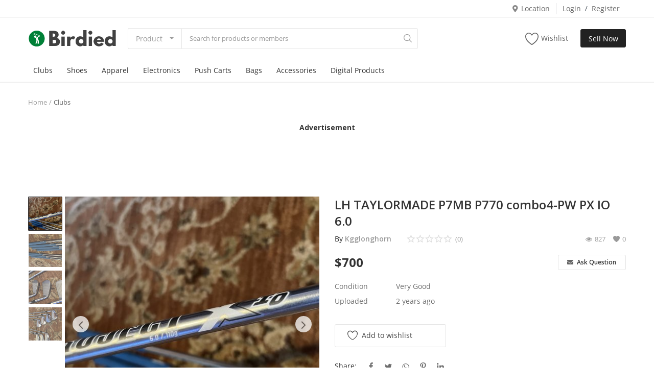

--- FILE ---
content_type: text/html; charset=UTF-8
request_url: https://birdied.co/lh-taylormade-p7mb-p770-combo4-pw-px-io-60-921
body_size: 15905
content:
<!DOCTYPE html>
<html lang="en">
<head>
    <meta charset="utf-8">
    <meta name="viewport" content="width=device-width, initial-scale=1, shrink-to-fit=no">
    <title>LH TAYLORMADE P7MB P770 combo4-PW PX IO 6.0 - Buy, sell or trade new & used golf gear</title>
    <meta name="description" content="THIS IS A SEPERATE LISTING up for sale is another set of P7MB irons. &amp;nbsp;This set were my gamers and are a combo. &amp;nbsp;4,5 are P770 and 6-PW are P7MB. &amp;nbsp;ProjectX IO 6.0 std length and"/>
    <meta name="keywords" content="LHTAYLORMADE, P7MB, P770, combo4-PW, PX, IO, 6.0, "/>
    <meta name="author" content="Codingest"/>
    <link rel="shortcut icon" type="image/png" href="https://birdied.co/uploads/logo/logo_603678ffc2658.png"/>
    <meta property="og:locale" content="en-US"/>
    <meta property="og:site_name" content="Birdied"/>
    <meta property="og:type" content="article"/>
    <meta property="og:title" content="LH TAYLORMADE P7MB P770 combo4-PW PX IO 6.0"/>
    <meta property="og:description" content="THIS IS A SEPERATE LISTING up for sale is another set of P7MB irons. &amp;nbsp;This set were my gamers and are a combo. &amp;nbsp;4,5 are P770 and 6-PW are P7MB. &amp;nbsp;ProjectX IO 6.0 std length and"/>
    <meta property="og:url" content="https://birdied.co/lh-taylormade-p7mb-p770-combo4-pw-px-io-60-921"/>
    <meta property="og:image" content="https://birdied.co/uploads/images/202309/img_x500_6507210301e0d0-74376482-55478947.jpg"/>
    <meta property="og:image:width" content="750"/>
    <meta property="og:image:height" content="500"/>
    <meta property="article:author" content="Kgglonghorn"/>
    <meta property="fb:app_id" content=""/>
    <meta property="article:published_time" content="2023-09-17 10:54:33"/>
    <meta property="article:modified_time" content="2023-09-17 10:54:33"/>
    <meta name="twitter:card" content="summary_large_image"/>
    <meta name="twitter:site" content="@Birdied"/>
    <meta name="twitter:creator" content="@Kgglonghorn"/>
    <meta name="twitter:title" content="LH TAYLORMADE P7MB P770 combo4-PW PX IO 6.0"/>
    <meta name="twitter:description" content="THIS IS A SEPERATE LISTING up for sale is another set of P7MB irons. &amp;nbsp;This set were my gamers and are a combo. &amp;nbsp;4,5 are P770 and 6-PW are P7MB. &amp;nbsp;ProjectX IO 6.0 std length and"/>
    <meta name="twitter:image" content="https://birdied.co/uploads/images/202309/img_x500_6507210301e0d0-74376482-55478947.jpg"/>
    <link rel="canonical" href="https://birdied.co/lh-taylormade-p7mb-p770-combo4-pw-px-io-60-921"/>
    <!-- Icons -->
    <link rel="stylesheet" href="https://birdied.co/assets/vendor/font-icons/css/font-icon.min.css"/>
    <link href="https://fonts.googleapis.com/css?family=Open+Sans:300,400,600,700&display=swap&subset=cyrillic,cyrillic-ext,greek,greek-ext,latin-ext,vietnamese" rel="stylesheet">    <!-- Bootstrap CSS -->
    <link rel="stylesheet" href="https://birdied.co/assets/vendor/bootstrap/css/bootstrap.min.css"/>
    <!-- Style CSS -->
    <link rel="stylesheet" href="https://birdied.co/assets/css/style-1.6.2.min.css"/>
    <!-- Plugins CSS -->
    <link rel="stylesheet" href="https://birdied.co/assets/css/plugins-1.6.css"/>
    <link rel="stylesheet" href="https://birdied.co/assets/css/colors/default.min.css"/>
    <style>body {font-family: "Open Sans", Helvetica, sans-serif} .product-item-options .item-option .icon-heart {color: #f15e4f !important;}  .btn-wishlist .icon-heart {color: #f15e4f !important;}</style>
    <script data-ad-client="ca-pub-1207056048026903" async src="https://pagead2.googlesyndication.com/pagead/js/adsbygoogle.js"></script>

<!-- Global site tag (gtag.js) - Google Analytics -->
<script async src="https://www.googletagmanager.com/gtag/js?id=UA-67328800-7"></script>
<script>
  window.dataLayer = window.dataLayer || [];
  function gtag(){dataLayer.push(arguments);}
  gtag('js', new Date());

  gtag('config', 'UA-67328800-7');
</script><script src="https://birdied.co/assets/js/jquery-3.3.1.min.js"></script>
    <!-- HTML5 shim and Respond.js for IE8 support of HTML5 elements and media queries -->
    <!-- WARNING: Respond.js doesn't work if you view the page via file:// -->
    <!--[if lt IE 9]>
    <script src="https://oss.maxcdn.com/html5shiv/3.7.3/html5shiv.min.js"></script>
    <script src="https://oss.maxcdn.com/respond/1.4.2/respond.min.js"></script>
    <![endif]-->
    <script async src="https://pagead2.googlesyndication.com/pagead/js/adsbygoogle.js?client=ca-pub-1207056048026903"
     crossorigin="anonymous"></script></head>
<body>
<header id="header">
    
<div class="top-bar">
    <div class="container">
        <div class="row">
            <div class="col-6 col-left">
                                    <ul class="navbar-nav">
                                            </ul>
                            </div>
            <div class="col-6 col-right">
                <ul class="navbar-nav">
                                            <li class="nav-item">
                            <a href="javascript:void(0)" data-toggle="modal" data-target="#locationModal" class="nav-link btn-modal-location">
                                <i class="icon-map-marker" aria-hidden="true"></i>&nbsp;Location                            </a>
                        </li>
                                        
                                            <li class="nav-item">
                            <a href="javascript:void(0)" data-toggle="modal" data-target="#loginModal" class="nav-link">Login</a>
                            <span class="auth-sep">/</span>
                            <a href="https://birdied.co/register" class="nav-link">Register</a>
                        </li>
                                    </ul>
            </div>
        </div>
    </div>
</div>
    <div class="main-menu">
        <div class="container-fluid">
            <div class="row">
                <div class="nav-top">
                    <div class="container">
                        <div class="row align-items-center">
                            <div class="col-md-8 nav-top-left">
                                <div class="row-align-items-center">
                                    <div class="logo">
                                        <a href="https://birdied.co/"><img src="https://birdied.co/uploads/logo/logo_6036786439056.png" alt="logo"></a>
                                    </div>

                                    <div class="top-search-bar">
                                        <form action="https://birdied.co/search" id="form_validate_search" class="form_search_main" method="get" accept-charset="utf-8">
                                                                                    <div class="left">
                                                <div class="dropdown search-select">
                                                    <button type="button" class="btn dropdown-toggle" data-toggle="dropdown">
                                                                                                                    Product                                                                                                            </button>
                                                    <div class="dropdown-menu">
                                                        <a class="dropdown-item" data-value="product" href="javascript:void(0)">Product</a>
                                                        <a class="dropdown-item" data-value="member" href="javascript:void(0)">Member</a>
                                                    </div>
                                                </div>
                                                                                                    <input type="hidden" class="search_type_input" name="search_type" value="product">
                                                                                            </div>
                                            <div class="right">
                                                <input type="text" name="search" maxlength="300" pattern=".*\S+.*" id="input_search" class="form-control input-search" value="" placeholder="Search for products or members" required autocomplete="off">
                                                <button class="btn btn-default btn-search"><i class="icon-search"></i></button>
                                                <div id="response_search_results" class="search-results-ajax"></div>
                                            </div>
                                                                                </form>                                    </div>

                                </div>
                            </div>
                            <div class="col-md-4 nav-top-right">
                                <ul class="nav align-items-center">
                                    
                                                                            <li class="nav-item li-main-nav-right">
                                            <a href="https://birdied.co/wishlist">
                                                <i class="icon-heart-o"></i>Wishlist                                            </a>
                                        </li>
                                    
                                    <!--Check auth-->
                                                                                                                        <li class="nav-item m-r-0"><a href="javascript:void(0)" class="btn btn-md btn-custom btn-sell-now m-r-0" data-toggle="modal" data-target="#loginModal">Sell Now</a></li>
                                                                                                            </ul>

                            </div>
                        </div>
                    </div>
                </div>

                <div class="nav-main">
                    <!--main navigation-->
                        <div class="container">
        <div class="navbar navbar-light navbar-expand">
            <ul class="nav navbar-nav mega-menu">
                                            <li class="nav-item dropdown" data-category-id="1">
                                <a href="https://birdied.co/clubs" class="nav-link dropdown-toggle">
                                    Clubs                                </a>
                                                            </li>
                                                        <li class="nav-item dropdown" data-category-id="2">
                                <a href="https://birdied.co/shoes" class="nav-link dropdown-toggle">
                                    Shoes                                </a>
                                                            </li>
                                                        <li class="nav-item dropdown" data-category-id="3">
                                <a href="https://birdied.co/apparel" class="nav-link dropdown-toggle">
                                    Apparel                                </a>
                                                            </li>
                                                        <li class="nav-item dropdown" data-category-id="4">
                                <a href="https://birdied.co/electronics" class="nav-link dropdown-toggle">
                                    Electronics                                </a>
                                                            </li>
                                                        <li class="nav-item dropdown" data-category-id="5">
                                <a href="https://birdied.co/push-carts" class="nav-link dropdown-toggle">
                                    Push Carts                                </a>
                                                            </li>
                                                        <li class="nav-item dropdown" data-category-id="6">
                                <a href="https://birdied.co/bags" class="nav-link dropdown-toggle">
                                    Bags                                </a>
                                                            </li>
                                                        <li class="nav-item dropdown" data-category-id="7">
                                <a href="https://birdied.co/accessories" class="nav-link dropdown-toggle">
                                    Accessories                                </a>
                                                            </li>
                                                        <li class="nav-item dropdown" data-category-id="8">
                                <a href="https://birdied.co/digital-products" class="nav-link dropdown-toggle">
                                    Digital Products                                </a>
                                                            </li>
                                        </ul>
        </div>
    </div>
                </div>
            </div>
        </div>
    </div>
    <div class="mobile-nav-container">
        <div class="nav-mobile-header">
            <div class="container-fluid">
                <div class="row">
                    <div class="nav-mobile-header-container">
                        <div class="menu-icon">
                            <a href="javascript:void(0)" class="btn-open-mobile-nav"><i class="icon-menu"></i></a>
                        </div>
                        <div class="mobile-logo">
                            <a href="https://birdied.co/"><img src="https://birdied.co/uploads/logo/logo_6036786439056.png" alt="logo" class="logo"></a>
                        </div>
                                                <div class="mobile-search">
                            <a class="search-icon"><i class="icon-search"></i></a>
                        </div>
                    </div>
                </div>
                <div class="row">
                    <div class="top-search-bar mobile-search-form">
                        <form action="https://birdied.co/search" id="form_validate_search_mobile" method="get" accept-charset="utf-8">
                                                    <div class="left">
                                <div class="dropdown search-select">
                                    <button type="button" class="btn dropdown-toggle" data-toggle="dropdown">
                                                                                    Product                                                                            </button>
                                    <div class="dropdown-menu">
                                        <a class="dropdown-item" data-value="product" href="javascript:void(0)">Product</a>
                                        <a class="dropdown-item" data-value="member" href="javascript:void(0)">Member</a>
                                    </div>
                                </div>
                                                                    <input type="hidden" class="search_type_input" name="search_type" value="product">
                                                            </div>
                            <div class="right">
                                <input type="text" name="search" maxlength="300" pattern=".*\S+.*" class="form-control input-search" value="" placeholder="Search" required>
                                <button class="btn btn-default btn-search"><i class="icon-search"></i></button>
                            </div>
                        
                        </form>                    </div>
                </div>
            </div>
        </div>
    </div>
</header>
<div id="overlay_bg" class="overlay-bg"></div>
<!--include mobile menu-->

<div id="navMobile" class="nav-mobile">
    <div class="nav-mobile-inner">
        <div class="row">
            <div class="col-sm-12 mobile-nav-buttons">
                                        <a href="javascript:void(0)" class="btn btn-md btn-custom btn-block close-menu-click" data-toggle="modal" data-target="#loginModal">Sell Now</a>
                                </div>
        </div>
        <div class="row">
            <div class="col-sm-12">
                <div id="mb_category_back"></div>
                <ul class="navbar-nav">
                    <li id="mb_category_all"></li>
                                                    <li class="nav-item nav-item-category-0 ">
                                    <a href="https://birdied.co/clubs" class="nav-link">Clubs</a>
                                </li>
                                                                                    <li class="nav-item nav-item-category-0 ">
                                    <a href="https://birdied.co/shoes" class="nav-link">Shoes</a>
                                </li>
                                                                                    <li class="nav-item nav-item-category-0 ">
                                    <a href="https://birdied.co/apparel" class="nav-link">Apparel</a>
                                </li>
                                                                                    <li class="nav-item nav-item-category-0 ">
                                    <a href="https://birdied.co/electronics" class="nav-link">Electronics</a>
                                </li>
                                                                                    <li class="nav-item nav-item-category-0 ">
                                    <a href="https://birdied.co/push-carts" class="nav-link">Push Carts</a>
                                </li>
                                                                                    <li class="nav-item nav-item-category-0 ">
                                    <a href="https://birdied.co/bags" class="nav-link">Bags</a>
                                </li>
                                                                                    <li class="nav-item nav-item-category-0 ">
                                    <a href="https://birdied.co/accessories" class="nav-link">Accessories</a>
                                </li>
                                                                                    <li class="nav-item nav-item-category-0 ">
                                    <a href="https://birdied.co/digital-products" class="nav-link">Digital Products</a>
                                </li>
                                                    
                    <li class="nav-item nav-item-category-0"><a href="https://birdied.co/blog" class="nav-link">Blog</a></li>
                                            <li class="nav-item nav-item-category-0">
                            <a href="https://birdied.co/wishlist" class="nav-link">
                                Wishlist                            </a>
                        </li>
                                                                                                                                <li class="nav-item nav-item-category-0"><a href="javascript:void(0)" data-toggle="modal" data-target="#loginModal" class="nav-link close-menu-click">Login</a></li>
                        <li class="nav-item nav-item-category-0"><a href="https://birdied.co/register" class="nav-link">Register</a></li>
                                                                <li class="nav-item nav-item-category-0 nav-item-messages">
                            <a href="javascript:void(0)" data-toggle="modal" data-target="#locationModal" class="nav-link btn-modal-location close-menu-click">
                                <i class="icon-map-marker float-left" aria-hidden="true"></i>&nbsp;Location                            </a>
                        </li>
                                                        </ul>
            </div>
        </div>
    </div>

    <div class="nav-mobile-footer">
        
<ul>
                    <li><a href="https://www.instagram.com/birdied.co/" class="instagram"><i class="icon-instagram"></i></a></li>
                        </ul>
    </div>
</div>
    <!-- Login Modal -->
    <div class="modal fade" id="loginModal" role="dialog">
        <div class="modal-dialog modal-dialog-centered login-modal" role="document">
            <div class="modal-content">
                <div class="auth-box">
                    <button type="button" class="close" data-dismiss="modal"><i class="icon-close"></i></button>
                    <h4 class="title">Login</h4>
                    <!-- form start -->
                    <form id="form_login" novalidate="novalidate">
                        <div class="social-login-cnt">
                            

                        </div>
                        <!-- include message block -->
                        <div id="result-login" class="font-size-13"></div>
                        <div class="form-group">
                            <input type="email" name="email" class="form-control auth-form-input" placeholder="Email Address" required>
                        </div>
                        <div class="form-group">
                            <input type="password" name="password" class="form-control auth-form-input" placeholder="Password" minlength="4" required>
                        </div>
                        <div class="form-group text-right">
                            <a href="https://birdied.co/forgot-password" class="link-forgot-password">Forgot Password?</a>
                        </div>
                        <div class="form-group">
                            <button type="submit" class="btn btn-md btn-custom btn-block">Login</button>
                        </div>

                        <p class="p-social-media m-0 m-t-5">Don't have an account?&nbsp;<a href="https://birdied.co/register" class="link">Register</a></p>
                    </form>
                    <!-- form end -->
                </div>
            </div>
        </div>
    </div>

<div class="modal fade" id="locationModal" role="dialog">
    <div class="modal-dialog modal-dialog-centered login-modal" role="document">
        <div class="modal-content">
            <div class="auth-box">
                <button type="button" class="close" data-dismiss="modal"><i class="icon-close"></i></button>
                <h4 class="title">Select Location</h4>
                <!-- form start -->
                <form action="https://birdied.co/set-default-location-post" method="post" accept-charset="utf-8">
                                                                                                    <input type="hidden" name="csrf_modesy_token" value="ae14411b3acc7dd272e1be90ee5c2b84" />
                <p class="location-modal-description">Birdied allows you to shop from anywhere in the world.</p>
                <div class="selectdiv select-location">
                    <select name="location_id" id="dropdown_location" class="form-control"></select>
                </div>
                <div class="form-group">
                    <button type="submit" class="btn btn-md btn-custom btn-block">Update Location</button>
                </div>
                </form>                <!-- form end -->
            </div>
        </div>
    </div>
</div>

<div id="menu-overlay"></div>
<!-- Wrapper -->
<div id="wrapper">
    <div class="container">
        <div class="row">
            <div class="col-12">
                <nav class="nav-breadcrumb" aria-label="breadcrumb">
                    <ol class="breadcrumb breadcrumb-products">
                        <li class="breadcrumb-item"><a href="https://birdied.co/">Home</a></li>
                                                                <li class="breadcrumb-item"><a href="https://birdied.co/clubs">Clubs</a>
                                        </li>
                                                        </ol>
                </nav>
            </div>
            
            <div class="col-12">
                <div class="row-custom row-bn">
                    <!--Include banner-->
                    <!--print banner-->
            <div class="bn-lg m-b-30">
                <strong>Advertisement</strong><br>
<script async src="https://pagead2.googlesyndication.com/pagead/js/adsbygoogle.js?client=ca-pub-1207056048026903"
     crossorigin="anonymous"></script>
<!-- Birdied 728x90 ads -->
<ins class="adsbygoogle"
     style="display:inline-block;width:728px;height:90px"
     data-ad-client="ca-pub-1207056048026903"
     data-ad-slot="8295814845"></ins>
<script>
     (adsbygoogle = window.adsbygoogle || []).push({});
</script>            </div>
                    <div class="bn-md m-b-30">
                <strong>Advertisement</strong><br>
<script async src="https://pagead2.googlesyndication.com/pagead/js/adsbygoogle.js?client=ca-pub-1207056048026903"
     crossorigin="anonymous"></script>
<!-- Birdied 468x60 -->
<ins class="adsbygoogle"
     style="display:inline-block;width:468px;height:60px"
     data-ad-client="ca-pub-1207056048026903"
     data-ad-slot="7855803471"></ins>
<script>
     (adsbygoogle = window.adsbygoogle || []).push({});
</script>            </div>
                    <div class="bn-sm m-b-30">
                <strong>Advertisement</strong><br>
<script async src="https://pagead2.googlesyndication.com/pagead/js/adsbygoogle.js?client=ca-pub-1207056048026903"
     crossorigin="anonymous"></script>
<!-- Birdied 300x250 -->
<ins class="adsbygoogle"
     style="display:inline-block;width:300px;height:250px"
     data-ad-client="ca-pub-1207056048026903"
     data-ad-slot="3338059682"></ins>
<script>
     (adsbygoogle = window.adsbygoogle || []).push({});
</script>            </div>
        

                </div>
            </div>

            <div class="col-12">
                <div class="product-details-container ">
                    <div class="row">
                        <div class="col-12 col-sm-12 col-md-6">
                            <div id="product_slider_container">
                                

    <div class="product-slider-container">
                    <div class="left">
                <div class="product-slider-content">
                    <div id="product_thumbnails_slider" class="product-thumbnails-slider">
                                                    <div class="item">
                                <div class="item-inner">
                                    <img src="[data-uri]" class="img-bg" alt="slider-bg">
                                    <img src="[data-uri]" data-lazy="https://birdied.co/uploads/images/202309/img_x300_650721052de4d2-47617012-96831558.jpg" class="img-thumbnail" alt="LH TAYLORMADE P7MB P770 combo4-PW PX IO 6.0">
                                </div>
                            </div>
                                                    <div class="item">
                                <div class="item-inner">
                                    <img src="[data-uri]" class="img-bg" alt="slider-bg">
                                    <img src="[data-uri]" data-lazy="https://birdied.co/uploads/images/202309/img_x300_650720dc80fe05-86678368-13913510.jpg" class="img-thumbnail" alt="LH TAYLORMADE P7MB P770 combo4-PW PX IO 6.0">
                                </div>
                            </div>
                                                    <div class="item">
                                <div class="item-inner">
                                    <img src="[data-uri]" class="img-bg" alt="slider-bg">
                                    <img src="[data-uri]" data-lazy="https://birdied.co/uploads/images/202309/img_x300_650720ce3277f7-02119383-30305952.jpg" class="img-thumbnail" alt="LH TAYLORMADE P7MB P770 combo4-PW PX IO 6.0">
                                </div>
                            </div>
                                                    <div class="item">
                                <div class="item-inner">
                                    <img src="[data-uri]" class="img-bg" alt="slider-bg">
                                    <img src="[data-uri]" data-lazy="https://birdied.co/uploads/images/202309/img_x300_650720bfe77f59-08975501-49718772.jpg" class="img-thumbnail" alt="LH TAYLORMADE P7MB P770 combo4-PW PX IO 6.0">
                                </div>
                            </div>
                                            </div>
                                    </div>
            </div>
                <div class="right">
            <div class="product-slider-content">
                <div id="product_slider" class="product-slider gallery">
                                                <div class="item">
                                <a href="https://birdied.co/uploads/images/202309/img_1920x_65072103dc7005-50361428-94675247.jpg" title="">
                                    <img src="https://birdied.co/assets/img/slider_bg.png" class="img-bg" alt="slider-bg">
                                    <img src="[data-uri]" data-lazy="https://birdied.co/uploads/images/202309/img_x500_6507210301e0d0-74376482-55478947.jpg" alt="LH TAYLORMADE P7MB P770 combo4-PW PX IO 6.0" class="img-product-slider">
                                </a>
                            </div>
                                                    <div class="item">
                                <a href="https://birdied.co/uploads/images/202309/img_1920x_650720db29ae65-77435297-12794461.jpg" title="">
                                    <img src="https://birdied.co/assets/img/slider_bg.png" class="img-bg" alt="slider-bg">
                                    <img src="[data-uri]" data-lazy="https://birdied.co/uploads/images/202309/img_x500_650720da3598c3-96920118-40904225.jpg" alt="LH TAYLORMADE P7MB P770 combo4-PW PX IO 6.0" class="img-product-slider">
                                </a>
                            </div>
                                                    <div class="item">
                                <a href="https://birdied.co/uploads/images/202309/img_1920x_650720cce2b139-61915102-55897155.jpg" title="">
                                    <img src="https://birdied.co/assets/img/slider_bg.png" class="img-bg" alt="slider-bg">
                                    <img src="[data-uri]" data-lazy="https://birdied.co/uploads/images/202309/img_x500_650720cbf35719-38239991-72053571.jpg" alt="LH TAYLORMADE P7MB P770 combo4-PW PX IO 6.0" class="img-product-slider">
                                </a>
                            </div>
                                                    <div class="item">
                                <a href="https://birdied.co/uploads/images/202309/img_1920x_650720bea054f5-42509757-57165067.jpg" title="">
                                    <img src="https://birdied.co/assets/img/slider_bg.png" class="img-bg" alt="slider-bg">
                                    <img src="[data-uri]" data-lazy="https://birdied.co/uploads/images/202309/img_x500_650720bdb7c6a2-13993661-43647499.jpg" alt="LH TAYLORMADE P7MB P770 combo4-PW PX IO 6.0" class="img-product-slider">
                                </a>
                            </div>
                                        </div>
                                    <div id="product-slider-nav" class="product-slider-nav">
                        <button class="prev"><i class="icon-arrow-left"></i></button>
                        <button class="next"><i class="icon-arrow-right"></i></button>
                    </div>
                            </div>

            <div class="row-custom text-center">
                                            </div>
        </div>
    </div>



<script>
    $(document).ready(function () {
        setTimeout(function () {
            $(".product-video-preview").css("opacity", "1");
        }, 300);
        setTimeout(function () {
            $(".product-audio-preview").css("opacity", "1");
        }, 300);
    });
</script>

    <style>
        .product-thumbnails-slider .slick-track {
            transform: none !important;
        }
    </style>

<script>
    $('#productVideoModal').on('hidden.bs.modal', function (e) {
        $(this).find('video')[0].pause();
    });
    $('#productAudioModal').on('hidden.bs.modal', function (e) {
        Amplitude.pause();
    });
</script>
                            </div>
                        </div>
                        <div class="col-12 col-sm-12 col-md-6">
                            <div id="response_product_details" class="product-content-details">
                                <div class="row">
    <div class="col-12">
        
        <h1 class="product-title">LH TAYLORMADE P7MB P770 combo4-PW PX IO 6.0</h1>
                <div class="row-custom meta">
            <div class="product-details-user">
                By&nbsp;<a href="https://birdied.co/profile/kgglonghorn">Kgglonghorn</a>
            </div>
                                        <div class="product-details-review">
                    <div class="rating">
    <i class="icon-star-o"></i>
    <i class="icon-star-o"></i>
    <i class="icon-star-o"></i>
    <i class="icon-star-o"></i>
    <i class="icon-star-o"></i>
</div>                    <span>(0)</span>
                </div>
                        <span><i class="icon-heart"></i>0</span>
            <span><i class="icon-eye"></i>827</span>
        </div>
        <div class="row-custom price">
            <div id="product_details_price_container" class="d-inline-block">
                
                    <strong class="lbl-price">
                    <span>&#36;</span>700                </strong>
                        </div>
                            <button class="btn btn-contact-seller" data-toggle="modal" data-target="#loginModal"><i class="icon-envelope"></i> Ask Question</button>
                    </div>

        <div class="row-custom details">
                                        <div class="item-details">
                    <div class="left">
                        <label>Condition</label>
                    </div>
                    <div class="right">
                                                    <span>Very Good</span>
                                            </div>
                </div>
                                                                <div class="item-details">
                    <div class="left">
                        <label>Uploaded</label>
                    </div>
                    <div class="right">
                        <span>2 years ago</span>
                    </div>
                </div>
                    </div>
    </div>
</div>
<form action="https://birdied.co/lh-taylormade-p7mb-p770-combo4-pw-px-io-60-921" id="form_add_cart" method="post" accept-charset="utf-8">
                                                              <input type="hidden" name="csrf_modesy_token" value="ae14411b3acc7dd272e1be90ee5c2b84" />
<input type="hidden" name="product_id" value="921">
<div class="row">
    <div class="col-12">
        <div class="row-custom product-variations">
            <div class="row row-product-variation item-variation">
                            </div>
        </div>
    </div>
</div>

<div class="row">
    <div class="col-12">
</div>
</div>
<div class="row">
    <div class="col-12 product-add-to-cart-container">
                        <div class="button-container button-container-wishlist">
                            <a href="javascript:void(0)" class="btn-wishlist btn-add-remove-wishlist btn-wishlist-classified" data-product-id="921" data-reload="1"><i class="icon-heart-o"></i><span>Add to wishlist</span></a>
                    </div>
    </div>

    
</div>
</form>
<!--Include social share-->

<div class="row-custom product-share">
    <label>Share:</label>
    <ul>
        <li>
            <a href="javascript:void(0)" onclick='window.open("https://www.facebook.com/sharer/sharer.php?u=https://birdied.co/lh-taylormade-p7mb-p770-combo4-pw-px-io-60-921", "Share This Post", "width=640,height=450");return false'>
                <i class="icon-facebook"></i>
            </a>
        </li>
        <li>
            <a href="javascript:void(0)" onclick='window.open("https://twitter.com/share?url=https://birdied.co/lh-taylormade-p7mb-p770-combo4-pw-px-io-60-921&amp;text=LH TAYLORMADE P7MB P770 combo4-PW PX IO 6.0", "Share This Post", "width=640,height=450");return false'>
                <i class="icon-twitter"></i>
            </a>
        </li>
        <li>
            <a href="https://api.whatsapp.com/send?text=LH TAYLORMADE P7MB P770 combo4-PW PX IO 6.0 - https://birdied.co/lh-taylormade-p7mb-p770-combo4-pw-px-io-60-921" target="_blank">
                <i class="icon-whatsapp"></i>
            </a>
        </li>
        <li>
            <a href="javascript:void(0)" onclick='window.open("http://pinterest.com/pin/create/button/?url=https://birdied.co/lh-taylormade-p7mb-p770-combo4-pw-px-io-60-921&amp;media=https://birdied.co/uploads/images/202309/img_x500_6507210301e0d0-74376482-55478947.jpg", "Share This Post", "width=640,height=450");return false'>
                <i class="icon-pinterest"></i>
            </a>
        </li>
        <li>
            <a href="javascript:void(0)" onclick='window.open("http://www.linkedin.com/shareArticle?mini=true&amp;url=https://birdied.co/lh-taylormade-p7mb-p770-combo4-pw-px-io-60-921", "Share This Post", "width=640,height=450");return false'>
                <i class="icon-linkedin"></i>
            </a>
        </li>
    </ul>
</div>


                            </div>
                        </div>
                    </div>
                </div>

                <div class="row">
                    <div class="col-12">
                        <div class="product-description">
                            <ul class="nav nav-tabs" role="tablist">
                                <li class="nav-item">
                                    <a class="nav-link active" id="tab_description" data-toggle="tab" href="#tab_description_content" role="tab" aria-controls="tab_description" aria-selected="true">Description</a>
                                </li>
                                                                    <li class="nav-item">
                                        <a class="nav-link" id="tab_additional_information" data-toggle="tab" href="#tab_additional_information_content" role="tab" aria-controls="tab_additional_information" aria-selected="false">Additional Information</a>
                                    </li>
                                                                                                    <li class="nav-item">
                                        <a class="nav-link" id="tab_shipping" data-toggle="tab" href="#tab_shipping_content" role="tab" aria-controls="tab_shipping" aria-selected="false">Shipping & Location</a>
                                    </li>
                                                                                                    <li class="nav-item">
                                        <a class="nav-link" id="tab_reviews" data-toggle="tab" href="#tab_reviews_content" role="tab" aria-controls="tab_reviews" aria-selected="false">Reviews&nbsp;(0)</a>
                                    </li>
                                                                                                                            </ul>


                            <div id="accordion" class="tab-content">
                                <div class="tab-pane fade show active" id="tab_description_content" role="tabpanel">
                                    <div class="card">
                                        <div class="card-header">
                                            <a class="card-link" data-toggle="collapse" href="#collapse_description_content">
                                                Description<i class="icon-arrow-down"></i><i class="icon-arrow-up"></i>
                                            </a>
                                        </div>
                                        <div id="collapse_description_content" class="collapse-description-content collapse show" data-parent="#accordion">
                                            <div class="description">
                                                <p>THIS IS A SEPERATE LISTING</p>

<p>up for sale is another set of P7MB irons. &nbsp;This set were my gamers and are a combo. &nbsp;4,5 are P770 and 6-PW are P7MB. &nbsp;ProjectX IO 6.0 std length and loft. &nbsp;1* flat. &nbsp;2023 edition. &nbsp;Used 1/2 season. &nbsp;Ionic grips in great condition. &nbsp;I ordered these direct from Taylormade in April. &nbsp;$700 shipped Con US.</p>
                                            </div>
                                        </div>
                                    </div>
                                </div>
                                                                    <div class="tab-pane fade" id="tab_additional_information_content" role="tabpanel">
                                        <div class="card">
                                            <div class="card-header">
                                                <a class="card-link collapsed" data-toggle="collapse" href="#collapse_additional_information_content">
                                                    Additional Information<i class="icon-arrow-down"></i><i class="icon-arrow-up"></i>
                                                </a>
                                            </div>
                                            <div id="collapse_additional_information_content" class="collapse-description-content collapse" data-parent="#accordion">
                                                <table class="table table-striped table-product-additional-information">
                                                    <tbody>
                                                                                                                <tr>
                                                                <td class="td-left">Brand</td>
                                                                <td class="td-right">TaylorMade</td>
                                                            </tr>
                                                                                                                                                                </tbody>
                                                </table>
                                            </div>
                                        </div>
                                    </div>
                                                                                                    <div class="tab-pane fade" id="tab_shipping_content" role="tabpanel">
                                        <div class="card">
                                            <div class="card-header">
                                                <a class="card-link collapsed" data-toggle="collapse" href="#collapse_shipping_content">
                                                    Shipping & Location<i class="icon-arrow-down"></i><i class="icon-arrow-up"></i>
                                                </a>
                                            </div>
                                            <div id="collapse_shipping_content" class="collapse-description-content collapse" data-parent="#accordion">
                                                                                                    <table class="table table-product-shipping">
                                                        <tbody>
                                                        <tr>
                                                                                                                                <td class="td-left">Shipping Cost</td>
                                                                    <td class="td-right"><span>Free Shipping</span></td>
                                                                                                                        </tr>
                                                        <tr>
                                                            <td class="td-left">Shipping Time</td>
                                                            <td class="td-right"><span>Ready to ship in 1 Business Day</span></td>
                                                        </tr>
                                                        <tr>
                                                            <td class="td-left">Location</td>
                                                            <td class="td-right"><span></span></td>
                                                        </tr>
                                                        </tbody>
                                                    </table>
                                                                                                <div class="row">
                                                    <div class="col-12">
                                                                                                            </div>
                                                </div>
                                            </div>
                                        </div>
                                    </div>
                                                                                                    <div class="tab-pane fade" id="tab_reviews_content" role="tabpanel">
                                        <div class="card">
                                            <div class="card-header">
                                                <a class="card-link collapsed" data-toggle="collapse" href="#collapse_reviews_content">
                                                    Reviews<i class="icon-arrow-down"></i><i class="icon-arrow-up"></i>
                                                </a>
                                            </div>
                                            <div id="collapse_reviews_content" class="collapse-description-content collapse" data-parent="#accordion">
                                                <div id="review-result">
                                                        <div class="reviews-container">
        <div class="row">
            <div class="col-12">
                <div class="review-total">
                    <label class="label-review">Reviews&nbsp;(0)</label>
                                                        </div>
                                    <p class="no-comments-found">No reviews found.</p>
                            </div>
        </div>

            </div>

<div class="modal fade" id="rateProductModal" tabindex="-1" role="dialog" aria-hidden="true">
    <div class="modal-dialog modal-dialog-centered" role="document">
        <div class="modal-content modal-custom">
            <!-- form start -->
            <form action="https://birdied.co/add-review-post" method="post" accept-charset="utf-8">
<input type="hidden" name="csrf_modesy_token" value="ae14411b3acc7dd272e1be90ee5c2b84" />                                                                                                                              
            <div class="modal-header">
                <h5 class="modal-title">Rate this product</h5>
                <button type="button" class="close" data-dismiss="modal">
                    <span aria-hidden="true"><i class="icon-close"></i> </span>
                </button>
            </div>
            <div class="modal-body">
                <div class="row">
                    <div class="col-12">
                        <div class="row-custom">
                            <div class="rate-product">
                                <span>Your Rating:</span>
                                <div class="rating-stars">
                                    <label class="label-star" data-star="5" for="star5"><i class="icon-star-o"></i></label>
                                    <label class="label-star" data-star="4" for="star4"><i class="icon-star-o"></i></label>
                                    <label class="label-star" data-star="3" for="star3"><i class="icon-star-o"></i></label>
                                    <label class="label-star" data-star="2" for="star2"><i class="icon-star-o"></i></label>
                                    <label class="label-star" data-star="1" for="star1"><i class="icon-star-o"></i></label>
                                </div>

                            </div>
                        </div>
                        <div class="form-group">
                            <textarea name="review" id="user_review" class="form-control form-input form-textarea" placeholder="Write a Review..." required></textarea>
                            <input type="hidden" name="rating" id="user_rating" value="1">
                            <input type="hidden" name="product_id" id="review_product_id" value="1">
                        </div>
                    </div>
                </div>
            </div>
            <div class="modal-footer">
                <button type="button" class="btn btn-md btn-red" data-dismiss="modal">Close</button>
                <button type="submit" class="btn btn-md btn-custom">Submit</button>
            </div>
            </form><!-- form end -->
        </div>
    </div>
</div>
                                                </div>
                                            </div>
                                        </div>
                                    </div>
                                                                                                                            </div>
                        </div>
                    </div>
                </div>
            </div>

            <div class="col-12">
                <div class="row-custom row-bn">
                    <!--Include banner-->
                    <!--print banner-->
            <div class="bn-lg m-b-30">
                <strong>Advertisement</strong><br>
<script async src="https://pagead2.googlesyndication.com/pagead/js/adsbygoogle.js?client=ca-pub-1207056048026903"
     crossorigin="anonymous"></script>
<!-- Birdied 728x90 ads -->
<ins class="adsbygoogle"
     style="display:inline-block;width:728px;height:90px"
     data-ad-client="ca-pub-1207056048026903"
     data-ad-slot="8295814845"></ins>
<script>
     (adsbygoogle = window.adsbygoogle || []).push({});
</script>            </div>
                    <div class="bn-md m-b-30">
                <strong>Advertisement</strong><br>
<script async src="https://pagead2.googlesyndication.com/pagead/js/adsbygoogle.js?client=ca-pub-1207056048026903"
     crossorigin="anonymous"></script>
<!-- Birdied 468x60 -->
<ins class="adsbygoogle"
     style="display:inline-block;width:468px;height:60px"
     data-ad-client="ca-pub-1207056048026903"
     data-ad-slot="7855803471"></ins>
<script>
     (adsbygoogle = window.adsbygoogle || []).push({});
</script>            </div>
                    <div class="bn-sm m-b-30">
                <strong>Advertisement</strong><br>
<script async src="https://pagead2.googlesyndication.com/pagead/js/adsbygoogle.js?client=ca-pub-1207056048026903"
     crossorigin="anonymous"></script>
<!-- Birdied 300x250 -->
<ins class="adsbygoogle"
     style="display:inline-block;width:300px;height:250px"
     data-ad-client="ca-pub-1207056048026903"
     data-ad-slot="3338059682"></ins>
<script>
     (adsbygoogle = window.adsbygoogle || []).push({});
</script>            </div>
        

                </div>
            </div>
                            <div class="col-12 section section-related-products m-t-30">
                    <h3 class="title">More from&nbsp;<a href="https://birdied.co/profile/kgglonghorn">Kgglonghorn</a></h3>
                    <div class="row row-product">
                        <!--print related posts-->
                                                        <div class="col-6 col-sm-6 col-md-4 col-lg-3 col-product">
                                    <div class="product-item">
    <div class="row-custom product-multiple-image">
        <a class="item-wishlist-button item-wishlist-enable " data-product-id="920"></a>
        <div class="img-product-container">
            <a href="https://birdied.co/lh-tm-p7mb-4-pw-px-io-60-920">
                <img src="https://birdied.co/assets/img/img_bg_product_small.jpg" data-src="https://birdied.co/uploads/images/202309/img_x300_65071b69b96b86-45687553-77265645.jpg" alt="LH TM P7MB 4-PW PX IO 6.0" class="lazyload img-fluid img-product">
                                    <img src="https://birdied.co/assets/img/img_bg_product_small.jpg" data-src="https://birdied.co/uploads/images/202309/img_x300_65071b7c9e03b2-42660883-98645875.jpg" alt="LH TM P7MB 4-PW PX IO 6.0" class="lazyload img-fluid img-product img-second">
                            </a>
            <div class="product-item-options">
                <a href="javascript:void(0)" class="item-option btn-add-remove-wishlist" data-toggle="tooltip" data-placement="left" data-product-id="920" data-reload="0" title="Wishlist">
                                            <i class="icon-heart-o"></i>
                                    </a>
            </div>
        </div>
            </div>
    <div class="row-custom item-details">
        <h3 class="product-title">
            <a href="https://birdied.co/lh-tm-p7mb-4-pw-px-io-60-920">LH TM P7MB 4-PW PX IO 6.0</a>
        </h3>
        <p class="product-user text-truncate">
            <a href="https://birdied.co/profile/kgglonghorn">
                Kgglonghorn            </a>
        </p>
        <div class="product-item-rating">
            <div class="rating">
    <i class="icon-star-o"></i>
    <i class="icon-star-o"></i>
    <i class="icon-star-o"></i>
    <i class="icon-star-o"></i>
    <i class="icon-star-o"></i>
</div>            <span class="item-wishlist"><i class="icon-heart-o"></i>0</span>
        </div>
        <div class="item-meta">
                            <span class="price"><span>&#36;</span>725</span>
                </div>
    </div>
</div>

                                </div>
                                                </div>
                                    </div>
            
                            <div class="col-12 section section-related-products">
                    <h3 class="title">You may also like</h3>
                    <div class="row row-product">
                        <!--print related posts-->
                                                            <div class="col-6 col-sm-6 col-md-4 col-lg-3 col-product">
                                        <div class="product-item">
    <div class="row-custom product-multiple-image">
        <a class="item-wishlist-button item-wishlist-enable " data-product-id="432"></a>
        <div class="img-product-container">
            <a href="https://birdied.co/putter-head-covers-scotty-cameron-odyssey-nike-ogio-432">
                <img src="https://birdied.co/assets/img/img_bg_product_small.jpg" data-src="https://birdied.co/uploads/images/202210/img_x300_6347232a252373-55650276-37350952.jpg" alt="Putter Head Covers Scotty Cameron Odyssey Nike Ogio" class="lazyload img-fluid img-product">
                                    <img src="https://birdied.co/assets/img/img_bg_product_small.jpg" data-src="https://birdied.co/uploads/images/202210/img_x300_6347233934c930-79370658-85401516.jpg" alt="Putter Head Covers Scotty Cameron Odyssey Nike Ogio" class="lazyload img-fluid img-product img-second">
                            </a>
            <div class="product-item-options">
                <a href="javascript:void(0)" class="item-option btn-add-remove-wishlist" data-toggle="tooltip" data-placement="left" data-product-id="432" data-reload="0" title="Wishlist">
                                            <i class="icon-heart-o"></i>
                                    </a>
            </div>
        </div>
            </div>
    <div class="row-custom item-details">
        <h3 class="product-title">
            <a href="https://birdied.co/putter-head-covers-scotty-cameron-odyssey-nike-ogio-432">Putter Head Covers Scotty Cameron Odyssey Nike Ogio</a>
        </h3>
        <p class="product-user text-truncate">
            <a href="https://birdied.co/profile/hoganapex">
                hOGanApex            </a>
        </p>
        <div class="product-item-rating">
            <div class="rating">
    <i class="icon-star-o"></i>
    <i class="icon-star-o"></i>
    <i class="icon-star-o"></i>
    <i class="icon-star-o"></i>
    <i class="icon-star-o"></i>
</div>            <span class="item-wishlist"><i class="icon-heart-o"></i>1</span>
        </div>
        <div class="item-meta">
                            <span class="price"><span>&#36;</span>25</span>
                </div>
    </div>
</div>

                                    </div>
                                                                    <div class="col-6 col-sm-6 col-md-4 col-lg-3 col-product">
                                        <div class="product-item">
    <div class="row-custom">
        <a class="item-wishlist-button item-wishlist-enable " data-product-id="1586"></a>
        <div class="img-product-container">
            <a href="https://birdied.co/titleist-pro-v1-pro-v1x-near-mint-4a3a-1586">
                <img src="https://birdied.co/assets/img/img_bg_product_small.jpg" data-src="https://birdied.co/uploads/images/202502/img_x300_67a4f632ccd2e3-21472187-72715770.jpg" alt="Titleist Pro V1 / Pro V1x - Near Mint (4A/3A)" class="lazyload img-fluid img-product">
                            </a>
            <div class="product-item-options">
                <a href="javascript:void(0)" class="item-option btn-add-remove-wishlist" data-toggle="tooltip" data-placement="left" data-product-id="1586" data-reload="0" title="Wishlist">
                                            <i class="icon-heart-o"></i>
                                    </a>
            </div>
        </div>
            </div>
    <div class="row-custom item-details">
        <h3 class="product-title">
            <a href="https://birdied.co/titleist-pro-v1-pro-v1x-near-mint-4a3a-1586">Titleist Pro V1 / Pro V1x - Near Mint (4A/3A)</a>
        </h3>
        <p class="product-user text-truncate">
            <a href="https://birdied.co/profile/raygolfballs">
                Raygolfballs            </a>
        </p>
        <div class="product-item-rating">
            <div class="rating">
    <i class="icon-star-o"></i>
    <i class="icon-star-o"></i>
    <i class="icon-star-o"></i>
    <i class="icon-star-o"></i>
    <i class="icon-star-o"></i>
</div>            <span class="item-wishlist"><i class="icon-heart-o"></i>0</span>
        </div>
        <div class="item-meta">
                            <span class="price"><span>&#36;</span>17</span>
                </div>
    </div>
</div>

                                    </div>
                                                                    <div class="col-6 col-sm-6 col-md-4 col-lg-3 col-product">
                                        <div class="product-item">
    <div class="row-custom product-multiple-image">
        <a class="item-wishlist-button item-wishlist-enable " data-product-id="1436"></a>
        <div class="img-product-container">
            <a href="https://birdied.co/golf-apparel-1436">
                <img src="https://birdied.co/assets/img/img_bg_product_small.jpg" data-src="https://birdied.co/uploads/images/202409/img_x300_66f029caa63b93-76569159-40622498.jpg" alt="Golf Apparel" class="lazyload img-fluid img-product">
                                    <img src="https://birdied.co/assets/img/img_bg_product_small.jpg" data-src="https://birdied.co/uploads/images/202409/img_x300_66f02a36ea92e7-94183056-36598713.jpg" alt="Golf Apparel" class="lazyload img-fluid img-product img-second">
                            </a>
            <div class="product-item-options">
                <a href="javascript:void(0)" class="item-option btn-add-remove-wishlist" data-toggle="tooltip" data-placement="left" data-product-id="1436" data-reload="0" title="Wishlist">
                                            <i class="icon-heart-o"></i>
                                    </a>
            </div>
        </div>
            </div>
    <div class="row-custom item-details">
        <h3 class="product-title">
            <a href="https://birdied.co/golf-apparel-1436">Golf Apparel</a>
        </h3>
        <p class="product-user text-truncate">
            <a href="https://birdied.co/profile/chiplandivgmailcom">
                chip.landiv@gmail.com            </a>
        </p>
        <div class="product-item-rating">
            <div class="rating">
    <i class="icon-star-o"></i>
    <i class="icon-star-o"></i>
    <i class="icon-star-o"></i>
    <i class="icon-star-o"></i>
    <i class="icon-star-o"></i>
</div>            <span class="item-wishlist"><i class="icon-heart-o"></i>0</span>
        </div>
        <div class="item-meta">
                            <span class="price"><span>&#36;</span>120</span>
                </div>
    </div>
</div>

                                    </div>
                                                                    <div class="col-6 col-sm-6 col-md-4 col-lg-3 col-product">
                                        <div class="product-item">
    <div class="row-custom product-multiple-image">
        <a class="item-wishlist-button item-wishlist-enable " data-product-id="838"></a>
        <div class="img-product-container">
            <a href="https://birdied.co/new-with-tag-2022-sun-mountain-c-130-14-way-cart-bag-838">
                <img src="https://birdied.co/assets/img/img_bg_product_small.jpg" data-src="https://birdied.co/uploads/images/202307/img_x300_64ba1bd34bd387-36348414-15665110.jpg" alt="New With Tag - 2022 Sun Mountain C-130 14- Way Cart Bag" class="lazyload img-fluid img-product">
                                    <img src="https://birdied.co/assets/img/img_bg_product_small.jpg" data-src="https://birdied.co/uploads/images/202307/img_x300_64ba1bf4c6f182-85019714-55615387.jpg" alt="New With Tag - 2022 Sun Mountain C-130 14- Way Cart Bag" class="lazyload img-fluid img-product img-second">
                            </a>
            <div class="product-item-options">
                <a href="javascript:void(0)" class="item-option btn-add-remove-wishlist" data-toggle="tooltip" data-placement="left" data-product-id="838" data-reload="0" title="Wishlist">
                                            <i class="icon-heart-o"></i>
                                    </a>
            </div>
        </div>
            </div>
    <div class="row-custom item-details">
        <h3 class="product-title">
            <a href="https://birdied.co/new-with-tag-2022-sun-mountain-c-130-14-way-cart-bag-838">New With Tag - 2022 Sun Mountain C-130 14- Way Cart Bag</a>
        </h3>
        <p class="product-user text-truncate">
            <a href="https://birdied.co/profile/blitzcd19">
                Blitzcd19            </a>
        </p>
        <div class="product-item-rating">
            <div class="rating">
    <i class="icon-star-o"></i>
    <i class="icon-star-o"></i>
    <i class="icon-star-o"></i>
    <i class="icon-star-o"></i>
    <i class="icon-star-o"></i>
</div>            <span class="item-wishlist"><i class="icon-heart-o"></i>0</span>
        </div>
        <div class="item-meta">
                            <span class="price"><span>&#36;</span>200</span>
                </div>
    </div>
</div>

                                    </div>
                                                    </div>
                </div>
            
            <div class="col-12">
                <div class="row-custom row-bn">
                    <!--Include banner-->
                    <!--print banner-->
            <div class="bn-lg m-b-30">
                <strong>Advertisement</strong><br>
<script async src="https://pagead2.googlesyndication.com/pagead/js/adsbygoogle.js?client=ca-pub-1207056048026903"
     crossorigin="anonymous"></script>
<!-- Birdied 728x90 ads -->
<ins class="adsbygoogle"
     style="display:inline-block;width:728px;height:90px"
     data-ad-client="ca-pub-1207056048026903"
     data-ad-slot="8295814845"></ins>
<script>
     (adsbygoogle = window.adsbygoogle || []).push({});
</script>            </div>
                    <div class="bn-md m-b-30">
                <strong>Advertisement</strong><br>
<script async src="https://pagead2.googlesyndication.com/pagead/js/adsbygoogle.js?client=ca-pub-1207056048026903"
     crossorigin="anonymous"></script>
<!-- Birdied 468x60 -->
<ins class="adsbygoogle"
     style="display:inline-block;width:468px;height:60px"
     data-ad-client="ca-pub-1207056048026903"
     data-ad-slot="7855803471"></ins>
<script>
     (adsbygoogle = window.adsbygoogle || []).push({});
</script>            </div>
                    <div class="bn-sm m-b-30">
                <strong>Advertisement</strong><br>
<script async src="https://pagead2.googlesyndication.com/pagead/js/adsbygoogle.js?client=ca-pub-1207056048026903"
     crossorigin="anonymous"></script>
<!-- Birdied 300x250 -->
<ins class="adsbygoogle"
     style="display:inline-block;width:300px;height:250px"
     data-ad-client="ca-pub-1207056048026903"
     data-ad-slot="3338059682"></ins>
<script>
     (adsbygoogle = window.adsbygoogle || []).push({});
</script>            </div>
        

                </div>
            </div>

        </div>
    </div>
</div>
<!-- Wrapper End-->

<!-- include send message modal -->
<!-- Send Message Modal -->


<!-- Plyr JS-->
<script src="https://birdied.co/assets/vendor/plyr/plyr.min.js"></script>
<script src="https://birdied.co/assets/vendor/plyr/plyr.polyfilled.min.js"></script>
<script>
    const player = new Plyr('#player');
    $(document).ajaxStop(function () {
        const player = new Plyr('#player');
    });
    const audio_player = new Plyr('#audio_player');
    $(document).ajaxStop(function () {
        const player = new Plyr('#audio_player');
    });
</script>

<script>
    $(function () {
        $('.product-description iframe').wrap('<div class="embed-responsive embed-responsive-16by9"></div>');
        $('.product-description iframe').addClass('embed-responsive-item');
    });
</script>
<footer id="footer">
    <div class="container">
        <div class="row">
            <div class="col-12">
                <div class="footer-top">
                    <div class="row">
                        <div class="col-12 col-md-3 footer-widget">
                            <div class="row-custom">
                                <div class="footer-logo">
                                    <a href="https://birdied.co/"><img src="https://birdied.co/uploads/logo/logo_6036786439056.png" alt="logo"></a>
                                </div>
                            </div>
                            <div class="row-custom">
                                <div class="footer-about">
                                    A free marketplace to buy, sell or trade new and used golf gear.                                </div>
                            </div>
                        </div>
                        <div class="col-12 col-md-3 footer-widget">
                            <div class="nav-footer">
                                <div class="row-custom">
                                    <h4 class="footer-title">Quick Links</h4>
                                </div>
                                <div class="row-custom">
                                    <ul>
                                        <li><a href="https://birdied.co/">Home</a></li>
                                                                                            <li><a href="https://birdied.co/contact">Contact</a></li>
                                                                                                    <li><a href="https://birdied.co/about">About Us</a></li>
                                                                                                    <li><a href="https://birdied.co/book-trip">Book a Trip</a></li>
                                                                                                    <li><a href="https://birdied.co/support-birdied">Support Birdied</a></li>
                                                                                    </ul>
                                </div>
                            </div>
                        </div>
                        <div class="col-12 col-md-3 footer-widget">
                            <div class="nav-footer">
                                <div class="row-custom">
                                    <h4 class="footer-title">Information</h4>
                                </div>
                                <div class="row-custom">
                                    <ul>
                                                                                            <li><a href="https://birdied.co/faq">Frequently Asked Questions</a></li>
                                                                                                    <li><a href="https://birdied.co/terms">Terms &amp; Conditions</a></li>
                                                                                                    <li><a href="https://birdied.co/privacy">Privacy Policy</a></li>
                                                                                                    <li><a href="https://birdied.co/thank-you">Thank You</a></li>
                                                                                    </ul>
                                </div>
                            </div>
                        </div>
                        <div class="col-12 col-md-3 footer-widget">
                            <div class="row">
                                <div class="col-12">
                                    <h4 class="footer-title">Follow Us</h4>
                                    <div class="footer-social-links">
                                        <!--include social links-->
                                        
<ul>
                    <li><a href="https://www.instagram.com/birdied.co/" class="instagram"><i class="icon-instagram"></i></a></li>
                        </ul>
                                    </div>
                                </div>
                            </div>
                            <div class="row">
                                <div class="col-12">
                                    <div class="newsletter">
                                        <h4 class="footer-title">Newsletter</h4>
                                        <form action="https://birdied.co/add-to-subscribers-post" id="form_validate_newsletter" method="post" accept-charset="utf-8">
<input type="hidden" name="csrf_modesy_token" value="ae14411b3acc7dd272e1be90ee5c2b84" />   
                                        <div class="row">
                                            <div class="col-12">
                                                <div class="newsletter-inner">
                                                    <div class="d-table-cell">
                                                        <input type="email" class="form-control" name="email" placeholder="Enter your email" required>
                                                    </div>
                                                    <div class="d-table-cell align-middle">
                                                        <button class="btn btn-default">Subscribe</button>
                                                    </div>
                                                </div>
                                            </div>
                                        </div>
                                        </form>
                                        <div class="row">
                                            <div class="col-12">
                                                <div id="newsletter" class="m-t-5">
                                                                                                    </div>
                                            </div>
                                        </div>
                                    </div>
                                </div>
                            </div>
                        </div>

                    </div>
                </div>
            </div>
        </div>
    </div>
    <div class="container-fluid">
        <div class="row">
            <div class="footer-bottom">
                <div class="container">
                    <div class="copyright">
                        Copyright 2024 Birdied.co - All Rights Reserved.                    </div>
                    <div class="footer-payment-icons">
                        <img src="[data-uri]" data-src="https://birdied.co/assets/img/payment/visa.svg" alt="visa" class="lazyload">
                        <img src="[data-uri]" data-src="https://birdied.co/assets/img/payment/mastercard.svg" alt="mastercard" class="lazyload">
                        <img src="[data-uri]" data-src="https://birdied.co/assets/img/payment/maestro.svg" alt="maestro" class="lazyload">
                        <img src="[data-uri]" data-src="https://birdied.co/assets/img/payment/amex.svg" alt="amex" class="lazyload">
                        <img src="[data-uri]" data-src="https://birdied.co/assets/img/payment/discover.svg" alt="discover" class="lazyload">
                    </div>
                </div>
            </div>
        </div>
    </div>
</footer>
<!-- Scroll Up Link -->
<a href="javascript:void(0)" class="scrollup"><i class="icon-arrow-up"></i></a>


<!-- Popper JS-->
<script src="https://birdied.co/assets/vendor/bootstrap/js/popper.min.js"></script>
<!-- Bootstrap JS-->
<script src="https://birdied.co/assets/vendor/bootstrap/js/bootstrap.min.js"></script>
<!-- Plugins JS-->
<script src="https://birdied.co/assets/js/plugins-1.6.js"></script>
<script>
    $('<input>').attr({type: 'hidden', name: 'sys_lang_id', value: '1'}).appendTo('form');
    $('#form-product-filters input[name=sys_lang_id]').remove();
</script>
<script>var sys_lang_id = '1';var base_url = 'https://birdied.co/';var lang_base_url = 'https://birdied.co/';var thousands_separator = '.';var fb_app_id = '';var csfr_token_name = 'csrf_modesy_token';var csfr_cookie_name = 'csrf_modesy_token';var is_recaptcha_enabled = false;var txt_processing = 'Processing...';var txt_all = 'All';var sweetalert_ok = 'OK';var sweetalert_cancel = 'Cancel';var slider_fade_effect = '1';is_recaptcha_enabled = true;</script>
<script>$("form").submit(function(){$("input[name='"+csfr_token_name+"']").val($.cookie(csfr_cookie_name))});$(document).ready(function(){$("#main-slider").on("init",function(c,d){var b=$("#main-slider .item:first-child").find("[data-animation]");a(b)});$("#main-slider").on("beforeChange",function(d,g,c,f){var b=$('#main-slider .item[data-slick-index="'+f+'"]').find("[data-animation]");a(b)});$("#main-slider").slick({autoplay:true,autoplaySpeed:9000,slidesToShow:1,slidesToScroll:1,infinite:true,speed:500,fade:(slider_fade_effect==1)?true:false,swipeToSlide:true,cssEase:"linear",lazyLoad:"progressive",prevArrow:$("#main-slider-nav .prev"),nextArrow:$("#main-slider-nav .next"),});$("#main-mobile-slider").on("init",function(c,d){var b=$("#main-mobile-slider .item:first-child").find("[data-animation]");a(b)});$("#main-mobile-slider").on("beforeChange",function(d,g,c,f){var b=$('#main-mobile-slider .item[data-slick-index="'+f+'"]').find("[data-animation]");a(b)});$("#main-mobile-slider").slick({autoplay:true,autoplaySpeed:9000,slidesToShow:1,slidesToScroll:1,infinite:true,speed:500,fade:(slider_fade_effect==1)?true:false,swipeToSlide:true,cssEase:"linear",lazyLoad:"progressive",prevArrow:$("#main-mobile-slider-nav .prev"),nextArrow:$("#main-mobile-slider-nav .next")});function a(c){var b="webkitAnimationEnd mozAnimationEnd MSAnimationEnd oanimationend animationend";c.each(function(){var f=$(this);var d=f.data("delay");var e="animated "+f.data("animation");f.css({"animation-delay":d,"-webkit-animation-delay":d});f.addClass(e).one(b,function(){f.removeClass(e)})})}$("#product_slider").slick({slidesToShow:1,slidesToScroll:1,speed:300,arrows:true,fade:true,infinite:false,swipeToSlide:true,cssEase:"linear",lazyLoad:"progressive",prevArrow:$("#product-slider-nav .prev"),nextArrow:$("#product-slider-nav .next"),asNavFor:"#product_thumbnails_slider"});$("#product_thumbnails_slider").slick({slidesToShow:7,slidesToScroll:1,speed:300,focusOnSelect:true,arrows:false,infinite:false,vertical:true,centerMode:false,arrows:true,cssEase:"linear",lazyLoad:"progressive",prevArrow:$("#product-thumbnails-slider-nav .prev"),nextArrow:$("#product-thumbnails-slider-nav .next"),asNavFor:"#product_slider"});$(document).ready(function(){baguetteBox.run(".product-slider")});$(document).ajaxStop(function(){baguetteBox.run(".product-slider")});$(document).on("click","#product_thumbnails_slider .slick-slide",function(){var b=$(this).attr("data-slick-index");$("#product_slider").slick("slickGoTo",parseInt(b))});$("#blog-slider").slick({autoplay:true,autoplaySpeed:4900,infinite:true,speed:200,swipeToSlide:true,cssEase:"linear",lazyLoad:"progressive",prevArrow:$("#blog-slider-nav .prev"),nextArrow:$("#blog-slider-nav .next"),slidesToShow:3,slidesToScroll:3,responsive:[{breakpoint:768,settings:{slidesToShow:2,slidesToScroll:2}},{breakpoint:480,settings:{slidesToShow:1,slidesToScroll:1}}]});$(document).on("click",".rating-stars .label-star",function(){$("#user_rating").val($(this).attr("data-star"))});$(document).on("click",".btn-open-mobile-nav",function(){if($("#navMobile").hasClass("nav-mobile-open")){$("#navMobile").removeClass("nav-mobile-open");$("#overlay_bg").hide()}else{$("#navMobile").addClass("nav-mobile-open");$("#overlay_bg").show()}});$(document).on("click","#overlay_bg",function(){$("#navMobile").removeClass("nav-mobile-open");$("#overlay_bg").hide()});$(document).on("click",".close-menu-click",function(){$("#navMobile").removeClass("nav-mobile-open");$("#overlay_bg").hide()})});$(document).on("click",".nav-link-show-subcategories",function(){var a=$(this).attr("data-category-id");var c=$(this).attr("data-category-name");var d=$(this).attr("data-parent-id");var b=$(this).attr("data-category-link");$(".nav-mobile .navbar-nav .nav-item").addClass("nav-item-hidden");$(".nav-item-category-"+a).removeClass("nav-item-hidden");$("#mb_category_all").removeClass("nav-item");$("#mb_category_all").removeClass("nav-item-hidden");$("#mb_category_all").addClass("nav-item");document.getElementById("mb_category_all").innerHTML='<a href="'+b+'" class="nav-link">'+txt_all+"</a>";$("#mb_category_back").empty();document.getElementById("mb_category_back").innerHTML='<a href="javascript:void(0)" class="nav-link" data-category-id="'+a+'"><strong><i class="icon-angle-left"></i>&nbsp;'+c+"</strong></a>"});$(document).on("click","#mb_category_back .nav-link",function(){var a=$(this).attr("data-category-id");$("#mb_category_back").empty();if(c==0){$(".nav-mobile .navbar-nav .nav-item").addClass("nav-item-hidden");$(".nav-item-category-0").removeClass("nav-item-hidden")}else{var c=$("#mb_nav_link_cat_"+a).attr("data-parent-id");var b=$("#mb_nav_link_cat_"+c).attr("data-category-name");if(c==0){$(".nav-mobile .navbar-nav .nav-item").addClass("nav-item-hidden");$(".nav-item-category-0").removeClass("nav-item-hidden")}else{$(".nav-mobile .navbar-nav .nav-item").addClass("nav-item-hidden");$(".nav-item-category-0").removeClass("nav-item-hidden");$(".nav-mobile .navbar-nav .nav-item").addClass("nav-item-hidden");$(".nav-item-category-"+c).removeClass("nav-item-hidden");document.getElementById("mb_category_back").innerHTML='<a href="javascript:void(0)" class="nav-link" data-category-id="'+c+'"><strong><i class="icon-angle-left"></i>&nbsp;'+b+"</strong></a>"}}});$(document).on("click",".mobile-search .search-icon",function(){if($(".mobile-search-form").hasClass("display-block")){$(".mobile-search-form").removeClass("display-block");$(".mobile-search .search-icon i").removeClass("icon-close");$(".mobile-search .search-icon i").addClass("icon-search")}else{$(".mobile-search-form").addClass("display-block");$(".mobile-search .search-icon i").removeClass("icon-search");$(".mobile-search .search-icon i").addClass("icon-close")}});$(function(){$(".filter-custom-scrollbar").overlayScrollbars({});$(".search-results-location").overlayScrollbars({});$(".messages-sidebar").overlayScrollbars({});if($("#message-custom-scrollbar").length>0){var a=OverlayScrollbars(document.getElementById("message-custom-scrollbar"),{});a.scroll({y:"100%"},0)}});$(".mega-menu .nav-item").hover(function(){var a=$(this).attr("data-category-id");$("#mega_menu_content_"+a).show();$(".large-menu-item").removeClass("active");$(".large-menu-item-first").addClass("active");$(".large-menu-content-first").addClass("active")},function(){var a=$(this).attr("data-category-id");$("#mega_menu_content_"+a).hide()});$(".mega-menu .dropdown-menu").hover(function(){$(this).show()},function(){});$(".large-menu-item").hover(function(){var a=$(this).attr("data-subcategory-id");$(".large-menu-item").removeClass("active");$(this).addClass("active");$(".large-menu-content").removeClass("active");$("#large_menu_content_"+a).addClass("active")},function(){});$(window).scroll(function(){if($(this).scrollTop()>100){$(".scrollup").fadeIn()}else{$(".scrollup").fadeOut()}});$(".scrollup").click(function(){$("html, body").animate({scrollTop:0},700);return false});$(function(){$(".search-select a").click(function(){$(".search-select .btn").text($(this).text());$(".search-select .btn").val($(this).text());$(".search_type_input").val($(this).attr("data-value"))})});$(document).on("click",".quantity-select-product .dropdown-menu .dropdown-item",function(){$(".quantity-select-product .btn span").text($(this).text());$("input[name='product_quantity']").val($(this).text())});$(document).on("click",".btn-modal-location",function(){var a={sys_lang_id:sys_lang_id};a[csfr_token_name]=$.cookie(csfr_cookie_name);$.ajax({type:"POST",url:base_url+"ajax_controller/get_countries",data:a,success:function(c){var b=JSON.parse(c);if(b.result==1){document.getElementById("dropdown_location").innerHTML=b.content}}})});$(document).on("click","#show_phone_number",function(){$(this).hide();$("#phone_number").show()});$(document).ready(function(){$("#form_login").submit(function(a){var b=$(this);if(b[0].checkValidity()===false){a.preventDefault();a.stopPropagation()}else{a.preventDefault();var c=b.find("input, select, button, textarea");var d=b.serializeArray();d.push({name:csfr_token_name,value:$.cookie(csfr_cookie_name)});d.push({name:"sys_lang_id",value:sys_lang_id});$.ajax({url:base_url+"auth_controller/login_post",type:"post",data:d,success:function(f){var e=JSON.parse(f);if(e.result==1){location.reload()}else{if(e.result==0){document.getElementById("result-login").innerHTML=e.error_message}}}})}b[0].classList.add("was-validated")})});function send_activation_email(b,c){$("#result-login").empty();$(".spinner-activation-login").show();var a={id:b,token:c,type:"login",sys_lang_id:sys_lang_id};a[csfr_token_name]=$.cookie(csfr_cookie_name);$("#submit_review").prop("disabled",true);$.ajax({type:"POST",url:base_url+"auth_controller/send_activation_email_post",data:a,success:function(e){var d=JSON.parse(e);if(d.result==1){$(".spinner-activation-login").hide();document.getElementById("result-login").innerHTML=d.success_message}else{location.reload()}}})}function send_activation_email_register(b,c){$("#result-register").empty();$(".spinner-activation-register").show();var a={id:b,token:c,type:"register",sys_lang_id:sys_lang_id};a[csfr_token_name]=$.cookie(csfr_cookie_name);$("#submit_review").prop("disabled",true);$.ajax({type:"POST",url:base_url+"auth_controller/send_activation_email_post",data:a,success:function(e){var d=JSON.parse(e);if(d.result==1){$(".spinner-activation-register").hide();document.getElementById("result-register").innerHTML=d.success_message}else{location.reload()}}})}function select_product_variation_option(c,d,b){var a={variation_id:c,selected_option_id:b,sys_lang_id:sys_lang_id};a[csfr_token_name]=$.cookie(csfr_cookie_name);$.ajax({type:"POST",url:base_url+"select-variation-option-post",data:a,success:function(f){var e=JSON.parse(f);if(e.status==1){if(e.html_content_price!=""){document.getElementById("product_details_price_container").innerHTML=e.html_content_price}if(e.html_content_stock!=""){document.getElementById("text_product_stock_status").innerHTML=e.html_content_stock;if(e.stock_status==0){$(".btn-product-cart").attr("disabled",true)}else{$(".btn-product-cart").attr("disabled",false)}}if(e.html_content_slider!=""){$("#product_slider").slick("unslick");$("#product_thumbnails_slider").slick("unslick");document.getElementById("product_slider_container").innerHTML=e.html_content_slider;$("#product_slider").slick({slidesToShow:1,slidesToScroll:1,speed:300,arrows:true,fade:true,infinite:false,swipeToSlide:true,cssEase:"linear",lazyLoad:"progressive",prevArrow:$("#product-slider-nav .prev"),nextArrow:$("#product-slider-nav .next"),asNavFor:"#product_thumbnails_slider"});$("#product_thumbnails_slider").slick({slidesToShow:7,slidesToScroll:1,speed:300,focusOnSelect:true,arrows:false,infinite:false,vertical:true,centerMode:false,arrows:true,cssEase:"linear",lazyLoad:"progressive",prevArrow:$("#product-thumbnails-slider-nav .prev"),nextArrow:$("#product-thumbnails-slider-nav .next"),asNavFor:"#product_slider"})}}if(d=="dropdown"){get_sub_variation_options(c,b)}}})}function get_sub_variation_options(c,b){var a={variation_id:c,selected_option_id:b,sys_lang_id:sys_lang_id};a[csfr_token_name]=$.cookie(csfr_cookie_name);$.ajax({url:base_url+"get-sub-variation-options",type:"POST",data:a,success:function(e){var d=JSON.parse(e);if(d.status==1){if(b==""){document.getElementById("variation_dropdown_"+d.subvariation_id).innerHTML=""}else{document.getElementById("variation_dropdown_"+d.subvariation_id).innerHTML=d.html_content}}}})}$(document).on("click",".product-add-to-cart-container .number-spinner button",function(){update_number_spinner($(this))});function update_number_spinner(a){var a=a,c=a.closest(".number-spinner").find("input").val().trim(),b=0;if(a.attr("data-dir")=="up"){b=parseInt(c)+1}else{if(c>1){b=parseInt(c)-1}else{b=1}}a.closest(".number-spinner").find("input").val(b)}$(document).on("input keyup paste change",".number-spinner input",function(){var a=$(this).val();a=a.replace(",","");a=a.replace(".","");if(!$.isNumeric(a)){a=1}if(isNaN(a)){a=1}$(this).val(a)});$(document).on("input paste change",".cart-item-quantity .number-spinner input",function(){var a={product_id:$(this).attr("data-product-id"),cart_item_id:$(this).attr("data-cart-item-id"),quantity:$(this).val(),sys_lang_id:sys_lang_id};a[csfr_token_name]=$.cookie(csfr_cookie_name);$.ajax({type:"POST",url:base_url+"update-cart-product-quantity",data:a,success:function(b){location.reload()}})});$(document).on("click",".cart-item-quantity .btn-spinner-minus",function(){update_number_spinner($(this));var a=$(this).attr("data-cart-item-id");if($("#q-"+a).val()!=0){$("#q-"+a).change()}});$(document).on("click",".cart-item-quantity .btn-spinner-plus",function(){update_number_spinner($(this));var a=$(this).attr("data-cart-item-id");$("#q-"+a).change()});$(document).on("click","#submit_review",function(){var d=$.trim($("#user_rating").val());var e=$.trim($("#user_review").val());var c=$.trim($("#review_product_id").val());var b=parseInt($("#product_review_limit").val());if(!d){$(".rating-stars").addClass("invalid-rating");return false}else{$(".rating-stars").removeClass("invalid-rating")}var a={review:e,rating:d,product_id:c,limit:b,sys_lang_id:sys_lang_id};a[csfr_token_name]=$.cookie(csfr_cookie_name);$("#submit_review").prop("disabled",true);$.ajax({type:"POST",url:base_url+"product_controller/make_review",data:a,success:function(f){$("#submit_review").prop("disabled",false);if(f=="voted_error"){$(".error-reviewed").show()}else{if(f=="error_own_product"){$(".error-own-product").show()}else{document.getElementById("review-result").innerHTML=f}}}})});$(document).on("click",".rate-product .rating-stars label",function(){$(".rate-product  .rating-stars label i").removeClass("icon-star");$(".rate-product  .rating-stars label i").addClass("icon-star-o");var a=$(this).attr("data-star");$(".rate-product  .rating-stars label").each(function(){var b=$(this).attr("data-star");if(b<=a){$(this).find("i").removeClass("icon-star-o");$(this).find("i").addClass("icon-star")}})});$(document).on("click",".rate-product .label-star-open-modal",function(){var a=$(this).attr("data-product-id");var b=$(this).attr("data-star");$("#rateProductModal #review_product_id").val(a);$("#rateProductModal #user_rating").val(b)});$(document).on("click",".btn-add-review",function(){var a=$(this).attr("data-product-id");$("#rateProductModal #review_product_id").val(a)});function load_more_review(c){var b=parseInt($("#product_review_limit").val());var a={product_id:c,limit:b,sys_lang_id:sys_lang_id};a[csfr_token_name]=$.cookie(csfr_cookie_name);$("#load_review_spinner").show();$.ajax({method:"POST",url:base_url+"product_controller/load_more_review",data:a}).done(function(d){setTimeout(function(){$("#load_review_spinner").hide();document.getElementById("review-result").innerHTML=d},1000)})}function delete_review(c,b,d,a){swal({text:a,icon:"warning",buttons:[sweetalert_cancel,sweetalert_ok],dangerMode:true,}).then(function(g){if(g){var f=parseInt($("#product_review_limit").val());var e={id:c,product_id:b,user_id:d,limit:f,sys_lang_id:sys_lang_id};e[csfr_token_name]=$.cookie(csfr_cookie_name);$.ajax({method:"POST",url:base_url+"product_controller/delete_review",data:e}).done(function(h){document.getElementById("review-result").innerHTML=h})}})}$(document).on("click","#submit_user_review",function(){var d=$.trim($("#user_rating").val());var e=$.trim($("#user_review").val());var c=$.trim($("#review_seller_id").val());var b=parseInt($("#user_review_limit").val());if(!d){$(".rating-stars").addClass("invalid-rating");return false}else{$(".rating-stars").removeClass("invalid-rating")}var a={review:e,rating:d,seller_id:c,limit:b,sys_lang_id:sys_lang_id};a[csfr_token_name]=$.cookie(csfr_cookie_name);$("#submit_user_review").prop("disabled",true);$.ajax({type:"POST",url:base_url+"ajax_controller/add_user_review",data:a,success:function(f){$("#submit_user_review").prop("disabled",false);if(f=="voted_error"){$(".error-reviewed").show()}else{location.reload()}}})});function load_more_user_review(c){var b=parseInt($("#user_review_limit").val());var a={seller_id:c,limit:b,sys_lang_id:sys_lang_id};a[csfr_token_name]=$.cookie(csfr_cookie_name);$("#load_review_spinner").show();$.ajax({method:"POST",url:base_url+"ajax_controller/load_more_user_review",data:a}).done(function(d){setTimeout(function(){$("#load_review_spinner").hide();document.getElementById("user-review-result").innerHTML=d},1000)})}function delete_user_review(b,a){swal({text:a,icon:"warning",buttons:[sweetalert_cancel,sweetalert_ok],dangerMode:true,}).then(function(d){if(d){var c={review_id:b,sys_lang_id:sys_lang_id};c[csfr_token_name]=$.cookie(csfr_cookie_name);$.ajax({method:"POST",url:base_url+"ajax_controller/delete_user_review",data:c}).done(function(e){location.reload()})}})}$(document).ready(function(){$("#form_add_comment").submit(function(a){a.preventDefault();var c=true;var d=true;var b=$("#form_add_comment").serializeArray();object_serialized={};$(b).each(function(f,e){object_serialized[e.name]=e.value;if(e.name=="g-recaptcha-response"){g_recaptcha=e.value}});if($("#form_add_comment").find("#comment_name").length>0){c=false}if(c==false){if(str_lenght(object_serialized.name)<1){$("#comment_name").addClass("is-invalid");d=false}else{$("#comment_name").removeClass("is-invalid")}if(str_lenght(object_serialized.email)<1){$("#comment_email").addClass("is-invalid");d=false}else{$("#comment_email").removeClass("is-invalid")}if(is_recaptcha_enabled==true&&c==false){if(g_recaptcha==""){$("#form_add_comment .g-recaptcha").addClass("is-recaptcha-invalid");d=false}else{$("#form_add_comment .g-recaptcha").removeClass("is-recaptcha-invalid")}}}if(str_lenght(object_serialized.comment)<1){$("#comment_text").addClass("is-invalid");d=false}else{$("#comment_text").removeClass("is-invalid")}if(!d){return false}b.push({name:csfr_token_name,value:$.cookie(csfr_cookie_name)});b.push({name:"limit",value:parseInt($("#product_comment_limit").val())});b.push({name:"sys_lang_id",value:sys_lang_id});$.ajax({url:base_url+"ajax_controller/add_comment",type:"post",data:b,success:function(f){if(is_recaptcha_enabled==true&&c==false){grecaptcha.reset()}$("#form_add_comment")[0].reset();var e=JSON.parse(f);if(e.type=="message"){document.getElementById("message-comment-result").innerHTML=e.html_content}else{document.getElementById("comment-result").innerHTML=e.html_content}}})})});$(document).on("click",".btn-submit-subcomment",function(){var a=$(this).attr("data-comment-id");var b={};b[csfr_token_name]=$.cookie(csfr_cookie_name);$("#form_add_subcomment_"+a).ajaxSubmit({beforeSubmit:function(){var e=true;var f=true;var d="";if($("#form_add_subcomment_"+a).find(".form-comment-name").length>0){e=false}var c=$("#form_add_subcomment_"+a).serializeArray();object_serialized={};$(c).each(function(h,g){object_serialized[g.name]=g.value;if(g.name=="g-recaptcha-response"){d=g.value}});if(e==false){if(object_serialized.name.length<1){$(".form-comment-name").addClass("is-invalid");f=false}else{$(".form-comment-name").removeClass("is-invalid")}if(object_serialized.email.length<1||!is_email(object_serialized.email)){$(".form-comment-email").addClass("is-invalid");f=false}else{$(".form-comment-email").removeClass("is-invalid")}if(is_recaptcha_enabled==true){if(d==""){$("#form_add_subcomment_"+a+" .g-recaptcha").addClass("is-recaptcha-invalid");f=false}else{$("#form_add_subcomment_"+a+" .g-recaptcha").removeClass("is-recaptcha-invalid")}}}if(object_serialized.comment.length<1){$(".form-comment-text").addClass("is-invalid");f=false}else{$(".form-comment-text").removeClass("is-invalid")}if(f==false){return false}},type:"POST",url:base_url+"ajax_controller/add_comment",data:b,success:function(d){var c=JSON.parse(d);if(c.type=="message"){document.getElementById("sub_comment_form_"+a).innerHTML=c.html_content}else{document.getElementById("comment-result").innerHTML=c.html_content}}})});function load_more_comment(c){var b=parseInt($("#product_comment_limit").val());var a={product_id:c,limit:b,sys_lang_id:sys_lang_id};a[csfr_token_name]=$.cookie(csfr_cookie_name);$("#load_comment_spinner").show();$.ajax({url:base_url+"ajax_controller/load_more_comment",type:"POST",data:a,success:function(e){var d=JSON.parse(e);if(d.type=="comments"){setTimeout(function(){$("#load_comment_spinner").hide();document.getElementById("comment-result").innerHTML=d.html_content},500)}}})}function is_email(a){var b=/^([a-zA-Z0-9_\.\-\+])+\@(([a-zA-Z0-9\-])+\.)+([a-zA-Z0-9]{2,4})+$/;if(!b.test(a)){return false}else{return true}}function str_lenght(a){if(a==""||a==null){return 0}a=a.trim();return a.length}function delete_comment(a,c,b){swal({text:b,icon:"warning",buttons:[sweetalert_cancel,sweetalert_ok],dangerMode:true,}).then(function(f){if(f){var e=parseInt($("#product_comment_limit").val());var d={id:a,product_id:c,limit:e,sys_lang_id:sys_lang_id};d[csfr_token_name]=$.cookie(csfr_cookie_name);$.ajax({url:base_url+"ajax_controller/delete_comment",type:"POST",data:d,success:function(h){var g=JSON.parse(h);if(g.type=="comments"){document.getElementById("comment-result").innerHTML=g.html_content}}})}})}function show_comment_box(a){$(".visible-sub-comment").empty();var c=parseInt($("#product_comment_limit").val());var b={comment_id:a,limit:c,sys_lang_id:sys_lang_id};b[csfr_token_name]=$.cookie(csfr_cookie_name);$.ajax({type:"POST",url:base_url+"ajax_controller/load_subcomment_box",data:b,success:function(e){var d=JSON.parse(e);if(d.type=="form"){$("#sub_comment_form_"+a).append(d.html_content)}}})}$(document).ready(function(){$("#form_add_blog_comment").submit(function(a){a.preventDefault();var c=true;var d=true;var b=$("#form_add_blog_comment").serializeArray();object_serialized={};$(b).each(function(f,e){object_serialized[e.name]=e.value;if(e.name=="g-recaptcha-response"){g_recaptcha=e.value}});if($("#form_add_blog_comment").find("#comment_name").length>0){c=false}if(c==false){if(str_lenght(object_serialized.name)<1){$("#comment_name").addClass("is-invalid");d=false}else{$("#comment_name").removeClass("is-invalid")}if(str_lenght(object_serialized.email)<1){$("#comment_email").addClass("is-invalid");d=false}else{$("#comment_email").removeClass("is-invalid")}if(is_recaptcha_enabled==true&&c==false){if(g_recaptcha==""){$("#form_add_blog_comment .g-recaptcha").addClass("is-recaptcha-invalid");d=false}else{$("#form_add_blog_comment .g-recaptcha").removeClass("is-recaptcha-invalid")}}}if(str_lenght(object_serialized.comment)<1){$("#comment_text").addClass("is-invalid");d=false}else{$("#comment_text").removeClass("is-invalid")}if(!d){return false}b.push({name:csfr_token_name,value:$.cookie(csfr_cookie_name)});b.push({name:"limit",value:parseInt($("#blog_comment_limit").val())});b.push({name:"sys_lang_id",value:sys_lang_id});$.ajax({url:base_url+"ajax_controller/add_blog_comment",type:"post",data:b,success:function(f){if(is_recaptcha_enabled==true&&c==false){grecaptcha.reset()}$("#form_add_blog_comment")[0].reset();var e=JSON.parse(f);if(e.type=="message"){document.getElementById("message-comment-result").innerHTML=e.html_content}else{document.getElementById("comment-result").innerHTML=e.html_content}}})})});function load_more_blog_comment(c){var b=parseInt($("#blog_comment_limit").val());var a={post_id:c,limit:b,sys_lang_id:sys_lang_id};a[csfr_token_name]=$.cookie(csfr_cookie_name);$("#load_comment_spinner").show();$.ajax({url:base_url+"ajax_controller/load_more_blog_comments",type:"post",data:a,success:function(e){var d=JSON.parse(e);if(d.type=="comments"){setTimeout(function(){$("#load_comment_spinner").hide();document.getElementById("comment-result").innerHTML=d.html_content},500)}}})}function delete_blog_comment(a,c,b){swal({text:b,icon:"warning",buttons:[sweetalert_cancel,sweetalert_ok],dangerMode:true,}).then(function(f){if(f){var e=parseInt($("#blog_comment_limit").val());var d={comment_id:a,post_id:c,limit:e,sys_lang_id:sys_lang_id};d[csfr_token_name]=$.cookie(csfr_cookie_name);$.ajax({url:base_url+"ajax_controller/delete_blog_comment",type:"post",data:d,success:function(h){var g=JSON.parse(h);if(g.type=="comments"){document.getElementById("comment-result").innerHTML=g.html_content}}})}})}function delete_conversation(a,b){swal({text:b,icon:"warning",buttons:[sweetalert_cancel,sweetalert_ok],dangerMode:true,}).then(function(d){if(d){var c={conversation_id:a,sys_lang_id:sys_lang_id};c[csfr_token_name]=$.cookie(csfr_cookie_name);$.ajax({method:"POST",url:base_url+"message_controller/delete_conversation",data:c}).done(function(e){location.reload()})}})}function remove_from_cart(a){var b={cart_item_id:a,sys_lang_id:sys_lang_id};b[csfr_token_name]=$.cookie(csfr_cookie_name);$.ajax({type:"POST",url:base_url+"cart_controller/remove_from_cart",data:b,success:function(c){location.reload()}})}$(document).on("click",".btn-cart-product-quantity-item",function(){var c=$(this).val();var b=$(this).attr("data-product-id");var a={product_id:b,quantity:c,sys_lang_id:sys_lang_id};a[csfr_token_name]=$.cookie(csfr_cookie_name);$.ajax({type:"POST",url:base_url+"cart_controller/update_cart_product_quantity",data:a,success:function(d){location.reload()}})});$(document).ready(function(){$("#use_same_address_for_billing").change(function(){if($(this).is(":checked")){$(".cart-form-billing-address").hide()}else{$(".cart-form-billing-address").show()}})});function approve_order_product(a,b){swal({text:b,icon:"warning",buttons:[sweetalert_cancel,sweetalert_ok],dangerMode:true,}).then(function(c){if(c){var d={order_product_id:a,sys_lang_id:sys_lang_id};d[csfr_token_name]=$.cookie(csfr_cookie_name);$.ajax({type:"POST",url:base_url+"order_controller/approve_order_product_post",data:d,success:function(e){location.reload()}})}})}$(document).on("input","#input_search",function(){var c=$(".search_type_input").val();var b=$(this).val();if(b.length<2){$("#response_search_results").hide();return false}var a={search_type:c,input_value:b,lang_base_url:lang_base_url,sys_lang_id:sys_lang_id};a[csfr_token_name]=$.cookie(csfr_cookie_name);$.ajax({type:"POST",url:base_url+"ajax_controller/ajax_search",data:a,success:function(e){var d=JSON.parse(e);if(d.result==1){document.getElementById("response_search_results").innerHTML=d.response;$("#response_search_results").show()}$("#response_search_results ul li a").wrapInTag({words:[b]})}})});$(document).on("click",function(a){if($(a.target).closest(".top-search-bar").length===0){$("#response_search_results").hide()}});$(document).on("input paste focus","#input_location",function(){var b=$(this).val();if(b.length<2){$("#response_search_location").hide();return false}var a={input_value:b,sys_lang_id:sys_lang_id};a[csfr_token_name]=$.cookie(csfr_cookie_name);$.ajax({type:"POST",url:base_url+"ajax_controller/search_location",data:a,success:function(d){var c=JSON.parse(d);if(c.result==1){document.getElementById("response_search_location").innerHTML=c.response;$("#response_search_location").show()}$("#response_search_location ul li a").wrapInTag({words:[b]})}})});$.fn.wrapInTag=function(b){function a(g){return g.textContent?g.textContent:g.innerText}var e=b.tag||"strong",f=b.words||[],c=RegExp(f.join("|"),"gi"),d="<"+e+">$&</"+e+">";$(this).contents().each(function(){if(this.nodeType===3){$(this).replaceWith(a(this).replace(c,d))}else{if(!b.ignoreChildNodes){$(this).wrapInTag(b)}}})};$(document).on("click","#response_search_location ul li a",function(){var b=$(this).attr("data-country");var c=$(this).attr("data-state");var a=$(this).attr("data-city");$(".input-location-filter").remove();if(b!=null&&b!=0){$(".filter-location").append("<input type='hidden' value='"+b+"' name='country' class='input-location-filter'>")}if(c!=null&&c!=0){$(".filter-location").append("<input type='hidden' value='"+c+"' name='state' class='input-location-filter'>")}if(a!=null&&a!=0){$(".filter-location").append("<input type='hidden' value='"+a+"' name='city' class='input-location-filter'>")}$("#form-product-filters").submit()});$(document).on("click",function(a){if($(a.target).closest(".filter-location").length===0){$("#response_search_location").hide()}});function set_site_language(b){var a={lang_id:b,sys_lang_id:sys_lang_id};a[csfr_token_name]=$.cookie(csfr_cookie_name);$.ajax({method:"POST",url:base_url+"home_controller/set_site_language",data:a}).done(function(c){location.reload()})}function load_more_promoted_products(){$("#load_promoted_spinner").show();var a={offset:parseInt($("#promoted_products_offset").val()),sys_lang_id:sys_lang_id};a[csfr_token_name]=$.cookie(csfr_cookie_name);$.ajax({type:"POST",url:base_url+"home_controller/load_more_promoted_products",data:a,success:function(c){var b=JSON.parse(c);if(b.result==1){setTimeout(function(){$("#promoted_products_offset").val(b.offset);$("#row_promoted_products").append(b.html_content);$("#load_promoted_spinner").hide();if(b.hide_button){$(".promoted-load-more-container").hide()}},300)}else{setTimeout(function(){$("#load_promoted_spinner").hide();if(b.hide_button){$(".promoted-load-more-container").hide()}},300)}}})}function delete_product(b,a){swal({text:a,icon:"warning",buttons:[sweetalert_cancel,sweetalert_ok],dangerMode:true,}).then(function(d){if(d){var c={id:b,sys_lang_id:sys_lang_id};c[csfr_token_name]=$.cookie(csfr_cookie_name);$.ajax({method:"POST",url:base_url+"product_controller/delete_product",data:c}).done(function(e){location.reload()})}})}function delete_draft(b,a){swal({text:a,icon:"warning",buttons:[sweetalert_cancel,sweetalert_ok],dangerMode:true,}).then(function(d){if(d){var c={id:b,sys_lang_id:sys_lang_id};c[csfr_token_name]=$.cookie(csfr_cookie_name);$.ajax({method:"POST",url:base_url+"product_controller/delete_draft",data:c}).done(function(e){location.reload()})}})}function delete_product_digital_file(b,a){swal({text:a,icon:"warning",buttons:[sweetalert_cancel,sweetalert_ok],dangerMode:true,}).then(function(d){if(d){var c={product_id:b,sys_lang_id:sys_lang_id};c[csfr_token_name]=$.cookie(csfr_cookie_name);$.ajax({url:base_url+"file_controller/delete_digital_file",type:"post",data:c,success:function(e){document.getElementById("digital_files_upload_result").innerHTML=e}})}})}function delete_product_video_preview(b,a){swal({text:a,icon:"warning",buttons:[sweetalert_cancel,sweetalert_ok],dangerMode:true,}).then(function(d){if(d){var c={product_id:b,sys_lang_id:sys_lang_id};c[csfr_token_name]=$.cookie(csfr_cookie_name);$.ajax({url:base_url+"file_controller/delete_video",type:"post",data:c,success:function(e){document.getElementById("video_upload_result").innerHTML=e}})}})}function delete_product_audio_preview(b,a){swal({text:a,icon:"warning",buttons:[sweetalert_cancel,sweetalert_ok],dangerMode:true,}).then(function(d){if(d){var c={product_id:b,sys_lang_id:sys_lang_id};c[csfr_token_name]=$.cookie(csfr_cookie_name);$.ajax({url:base_url+"file_controller/delete_audio",type:"post",data:c,success:function(e){document.getElementById("audio_upload_result").innerHTML=e}})}})}$("#form_send_message").submit(function(c){c.preventDefault();var f=$("#message_subject").val();var g=$("#message_text").val();var d=$("#message_receiver_id").val();var e=$("#message_send_em").val();if(f.length<1){$("#message_subject").addClass("is-invalid");return false}else{$("#message_subject").removeClass("is-invalid")}if(g.length<1){$("#message_text").addClass("is-invalid");return false}else{$("#message_text").removeClass("is-invalid")}var a=$(this);var b=a.find("input, select, button, textarea");var h=a.serializeArray();h.push({name:csfr_token_name,value:$.cookie(csfr_cookie_name)});h.push({name:"sys_lang_id",value:sys_lang_id});b.prop("disabled",true);$.ajax({url:base_url+"message_controller/add_conversation",type:"post",data:h,success:function(j){b.prop("disabled",false);var i=JSON.parse(j);if(i.result==1){document.getElementById("send-message-result").innerHTML=i.html_content;$("#form_send_message")[0].reset()}if(e){send_message_as_email(i.sender_id,d,f,g)}}})});function send_message_as_email(c,b,d,e){var a={email_type:"new_message",sender_id:c,receiver_id:b,message_subject:d,message_text:e,sys_lang_id:sys_lang_id};a[csfr_token_name]=$.cookie(csfr_cookie_name);$.ajax({type:"POST",url:base_url+"ajax_controller/send_email",data:a,success:function(f){}})}function get_states(c,b){$("#select_states").children("option").remove();$("#select_cities").children("option").remove();$("#get_states_container").hide();$("#get_cities_container").hide();var a={country_id:c,sys_lang_id:sys_lang_id};a[csfr_token_name]=$.cookie(csfr_cookie_name);$.ajax({type:"POST",url:base_url+"ajax_controller/get_states",data:a,success:function(e){var d=JSON.parse(e);if(d.result==1){document.getElementById("select_states").innerHTML=d.content;$("#get_states_container").show()}else{document.getElementById("select_states").innerHTML="";$("#get_states_container").hide()}if(b){update_product_map()}}})}function get_cities(c,b){var a={state_id:c,sys_lang_id:sys_lang_id};a[csfr_token_name]=$.cookie(csfr_cookie_name);$.ajax({type:"POST",url:base_url+"ajax_controller/get_cities",data:a,success:function(e){var d=JSON.parse(e);if(d.result==1){document.getElementById("select_cities").innerHTML=d.content;$("#get_cities_container").show()}else{document.getElementById("select_cities").innerHTML="";$("#get_cities_container").hide()}if(b){update_product_map()}}})}function update_product_map(){var b=$("#select_countries").find("option:selected").text();var c=$("#select_countries").find("option:selected").val();var e=$("#select_states").find("option:selected").text();var f=$("#select_states").find("option:selected").val();var a=$("#address_input").val();var g=$("#zip_code_input").val();var d={country_text:b,country_val:c,state_text:e,state_val:f,address:a,zip_code:g,sys_lang_id:sys_lang_id};d[csfr_token_name]=$.cookie(csfr_cookie_name);$.ajax({type:"POST",url:base_url+"product_controller/show_address_on_map",data:d,success:function(h){document.getElementById("map-result").innerHTML=h}})}$(document).on("change","#address_input",function(){update_product_map()});$(document).on("change","#zip_code_input",function(){update_product_map()});$(document).on("click",".btn-add-remove-wishlist",function(){var b=$(this).attr("data-product-id");var c=$(this).attr("data-reload");if(c=="0"){if($(this).find("i").hasClass("icon-heart-o")){$(this).find("i").removeClass("icon-heart-o");$(this).find("i").addClass("icon-heart")}else{$(this).find("i").removeClass("icon-heart");$(this).find("i").addClass("icon-heart-o")}}var a={product_id:b,sys_lang_id:sys_lang_id};a[csfr_token_name]=$.cookie(csfr_cookie_name);$.ajax({type:"POST",url:base_url+"ajax_controller/add_remove_wishlist",data:a,success:function(d){if(c=="1"){location.reload()}}})});$(document).on("click",".btn-set-image-main-session",function(){var b=$(this).attr("data-file-id");var a={file_id:b,sys_lang_id:sys_lang_id};$(".badge-is-image-main").removeClass("badge-success");$(".badge-is-image-main").addClass("badge-secondary");$(this).removeClass("badge-secondary");$(this).addClass("badge-success");a[csfr_token_name]=$.cookie(csfr_cookie_name);$.ajax({type:"POST",url:base_url+"file_controller/set_image_main_session",data:a,success:function(c){}})});$(document).on("click",".btn-set-image-main",function(){var b=$(this).attr("data-image-id");var c=$(this).attr("data-product-id");var a={image_id:b,product_id:c,sys_lang_id:sys_lang_id};$(".badge-is-image-main").removeClass("badge-success");$(".badge-is-image-main").addClass("badge-secondary");$(this).removeClass("badge-secondary");$(this).addClass("badge-success");a[csfr_token_name]=$.cookie(csfr_cookie_name);$.ajax({type:"POST",url:base_url+"file_controller/set_image_main",data:a,success:function(d){}})});$(document).on("click",".btn-delete-product-img-session",function(){var b=$(this).attr("data-file-id");var a={file_id:b,sys_lang_id:sys_lang_id};a[csfr_token_name]=$.cookie(csfr_cookie_name);$.ajax({type:"POST",url:base_url+"file_controller/delete_image_session",data:a,success:function(){$("#uploaderFile"+b).remove()}})});$(document).on("click",".btn-delete-product-img",function(){var b=$(this).attr("data-file-id");var a={file_id:b,sys_lang_id:sys_lang_id};a[csfr_token_name]=$.cookie(csfr_cookie_name);$.ajax({type:"POST",url:base_url+"file_controller/delete_image",data:a,success:function(c){location.reload()}})});$("#form_validate").submit(function(){$(".custom-control-validate-input").removeClass("custom-control-validate-error");setTimeout(function(){$(".custom-control-validate-input .error").each(function(){var a=$(this).attr("name");if($(this).is(":visible")){a=a.replace("[]","");$(".label_validate_"+a).addClass("custom-control-validate-error")}})},100)});$(".custom-control-validate-input input").click(function(){var a=$(this).attr("name");a=a.replace("[]","");$(".label_validate_"+a).removeClass("custom-control-validate-error")});function hide_cookies_warning(){$(".cookies-warning").hide();var a={sys_lang_id:sys_lang_id};a[csfr_token_name]=$.cookie(csfr_cookie_name);$.ajax({type:"POST",url:base_url+"home_controller/cookies_warning",data:a,success:function(b){}})}$("#form_validate").validate();$("#form_validate_search").validate();$("#form_validate_search_mobile").validate();$("#form_validate_payout_1").validate();$("#form_validate_payout_2").validate();$("#form_validate_payout_3").validate();$("#form_validate_newsletter").validate();$("#form_add_cart").validate();$("#form_validate_checkout").validate();$("#form_add_cart").submit(function(){$("#form_add_cart .custom-control-variation input").each(function(){if($(this).hasClass("error")){var a=$(this).attr("id");$("#form_add_cart .custom-control-variation label").each(function(){if($(this).attr("for")==a){$(this).addClass("is-invalid")}})}else{var a=$(this).attr("id");$("#form_add_cart .custom-control-variation label").each(function(){if($(this).attr("for")==a){$(this).removeClass("is-invalid")}})}})});$(document).on("click",".custom-control-variation input",function(){var a=$(this).attr("name");$(".custom-control-variation label").each(function(){if($(this).attr("data-input-name")==a){$(this).removeClass("is-invalid")}})});$(document).ready(function(){$(".validate_terms").submit(function(a){if(!$(".custom-control-validate-input input").is(":checked")){a.preventDefault();$(".custom-control-validate-input").addClass("custom-control-validate-error")}else{$(".custom-control-validate-input").removeClass("custom-control-validate-error")}})});$(document).on("input keyup paste change",".validate_price .price-input",function(){var a=$(this).val();a=a.replace(",",".");if($.isNumeric(a)&&a!=0){$(this).removeClass("is-invalid")}else{$(this).addClass("is-invalid")}});$("input[type=radio][name=product_type]").change(function(){if(this.value=="digital"){$(".listing_ordinary_listing").hide();$(".listing_take_offers").hide();$(".listing_sell_on_site input").prop("checked",true)}else{$(".listing_ordinary_listing").show();$(".listing_take_offers").show()}});$(document).ready(function(){$(".validate_price").submit(function(a){$(".validate_price .validate-price-input").each(function(){var b=$(this).val();if(b!=""){b=b.replace(",",".");if($.isNumeric(b)&&b!=0){$(this).removeClass("is-invalid")}else{a.preventDefault();$(this).addClass("is-invalid");$(this).focus()}}})})});$(document).on("input keyup paste change keypress",".price-input",function(){if(typeof thousands_separator=="undefined"){thousands_separator="."}if(thousands_separator=="."){var a=$(this);if((event.which!=46||a.val().indexOf(".")!=-1)&&((event.which<48||event.which>57)&&(event.which!=0&&event.which!=8))){event.preventDefault()}var b=$(this).val();if((b.indexOf(".")!=-1)&&(b.substring(b.indexOf(".")).length>2)&&(event.which!=0&&event.which!=8)&&($(this)[0].selectionStart>=b.length-2)){event.preventDefault()}}else{var a=$(this);if((event.which!=44||a.val().indexOf(",")!=-1)&&((event.which<48||event.which>57)&&(event.which!=0&&event.which!=8))){event.preventDefault()}var b=$(this).val();if((b.indexOf(",")!=-1)&&(b.substring(b.indexOf(",")).length>2)&&(event.which!=0&&event.which!=8)&&($(this)[0].selectionStart>=b.length-2)){event.preventDefault()}}});$(document).ready(function(){$("iframe").attr("allowfullscreen","")});function delete_quote_request(a,b){swal({text:b,icon:"warning",buttons:[sweetalert_cancel,sweetalert_ok],dangerMode:true,}).then(function(d){if(d){var c={id:a,sys_lang_id:sys_lang_id};c[csfr_token_name]=$.cookie(csfr_cookie_name);$.ajax({type:"POST",url:base_url+"bidding_controller/delete_quote_request",data:c,success:function(e){location.reload()}})}})}function add_license_keys(b){var a={product_id:b,license_keys:$("#textarea_license_keys").val(),allow_dublicate:$("input[name='allow_dublicate_license_keys']:checked").val(),sys_lang_id:sys_lang_id};a[csfr_token_name]=$.cookie(csfr_cookie_name);$.ajax({type:"POST",url:base_url+"product_controller/add_license_keys",data:a,success:function(d){var c=JSON.parse(d);if(c.result==1){document.getElementById("result-add-license-keys").innerHTML=c.success_message;$("#textarea_license_keys").val("")}}})}function delete_license_key(b,c){var a={id:b,product_id:c,sys_lang_id:sys_lang_id};a[csfr_token_name]=$.cookie(csfr_cookie_name);$.ajax({type:"POST",url:base_url+"product_controller/delete_license_key",data:a,success:function(d){$("#tr_license_key_"+b).remove()}})}$("#viewLicenseKeysModal").on("show.bs.modal",function(){var b=$("#license_key_list_product_id").val();var a={product_id:b,sys_lang_id:sys_lang_id};a[csfr_token_name]=$.cookie(csfr_cookie_name);$.ajax({type:"POST",url:base_url+"product_controller/refresh_license_keys_list",data:a,success:function(c){document.getElementById("response_license_key").innerHTML=c}})});$(document).ready(function(){$('[data-toggle="tooltip"]').tooltip()});$(document).on("change","#ckMultifileupload",function(){var d=document.getElementById("ckMultifileupload");if(typeof(FileReader)!="undefined"){var c=document.getElementById("ckMultidvPreview");c.innerHTML="";var f=/^([a-zA-Z0-9\s_\\.\-:])+(.jpg|.jpeg|.gif|.png|.bmp)$/;for(var b=0;b<d.files.length;b++){var a=d.files[b];var e=new FileReader();e.onload=function(g){var h=document.createElement("IMG");h.src=g.target.result;h.id="Multifileupload_image";c.appendChild(h);$("#Multifileupload_button").show()};e.readAsDataURL(a)}}else{alert("This browser does not support HTML5 FileReader.")}});</script>
<script>$(document).on('input keyup paste', '.number-spinner input', function () {var val=$(this).val();val=parseInt(val);if(val<1){val=1;}$(this).val(val);});</script>
</body>
</html>


--- FILE ---
content_type: text/html; charset=utf-8
request_url: https://www.google.com/recaptcha/api2/aframe
body_size: 267
content:
<!DOCTYPE HTML><html><head><meta http-equiv="content-type" content="text/html; charset=UTF-8"></head><body><script nonce="EQa8AhIcgWqDYOAf9upNOQ">/** Anti-fraud and anti-abuse applications only. See google.com/recaptcha */ try{var clients={'sodar':'https://pagead2.googlesyndication.com/pagead/sodar?'};window.addEventListener("message",function(a){try{if(a.source===window.parent){var b=JSON.parse(a.data);var c=clients[b['id']];if(c){var d=document.createElement('img');d.src=c+b['params']+'&rc='+(localStorage.getItem("rc::a")?sessionStorage.getItem("rc::b"):"");window.document.body.appendChild(d);sessionStorage.setItem("rc::e",parseInt(sessionStorage.getItem("rc::e")||0)+1);localStorage.setItem("rc::h",'1768663492366');}}}catch(b){}});window.parent.postMessage("_grecaptcha_ready", "*");}catch(b){}</script></body></html>

--- FILE ---
content_type: text/css
request_url: https://birdied.co/assets/css/colors/default.min.css
body_size: 396
content:
a:hover,a:focus,a:active{color:#222}.btn-custom{background-color:#222;border-color:#222}.btn-custom:hover,.btn-custom:focus,.btn-custom:active{background-color:#333!important;border-color:#333!important}.btn-custom .disabled,.btn-custom:disabled{background-color:#333!important;border-color:#333!important}.btn-block{background-color:#222}.btn-block:hover{background-color:#333}.btn-outline{border:1px solid #222;color:#222}.btn-outline:hover{background-color:#222!important}.btn-filter-products-mobile{border:1px solid #222;background-color:#222}.form-control:focus{border-color:#222}.link{color:#222!important}.link-color{color:#222}.top-search-bar .btn-search{background-color:#222}.nav-top .nav-top-right .nav li a:hover,.nav-top .nav-top-right .nav li a:focus,.nav-top .nav-top-right .nav li a:active{color:#222}.nav-top .nav-top-right .nav li .btn-sell-now{background-color:#222!important}.nav-main .navbar>.navbar-nav>.nav-item:hover .nav-link:before{background-color:#222}.li-favorites a i{color:#222}.product-share ul li a:hover{color:#222}.pricing-card:after{background-color:#222}.selected-card{-webkit-box-shadow:0 3px 0 0 #222;box-shadow:0 3px 0 0 #222}.selected-card .btn-pricing-button{background-color:#222}.profile-buttons .social ul li a:hover{background-color:#222;border-color:#222}.btn-product-promote{background-color:#222}.contact-social ul li a:hover{background-color:#222;border-color:#222}.price-slider .ui-slider-horizontal .ui-slider-handle{background:#222}.price-slider .ui-slider-range{background:#222}.p-social-media a:hover{color:#222}.blog-content .blog-categories .active a{background-color:#222}.nav-payout-accounts .active,.nav-payout-accounts .show>.nav-link{background-color:#222!important}.pagination .active a{border:1px solid #222!important;background-color:#222!important}.pagination li a:hover,.pagination li a:focus,.pagination li a:active{background-color:#222;border:1px solid #222}.spinner>div{background-color:#222}::selection{background:#222!important}::-moz-selection{background:#222!important}.cookies-warning a{color:#222}.custom-checkbox .custom-control-input:checked ~ .custom-control-label::before{background-color:#222}.custom-control-input:checked ~ .custom-control-label::before{border-color:#222;background-color:#222}.custom-control-variation .custom-control-input:checked ~ .custom-control-label{border-color:#222!important}.btn-wishlist .icon-heart{color:#222}.product-item-options .item-option .icon-heart{color:#222}.mobile-language-options li .selected,.mobile-language-options li a:hover{color:#222;border:1px solid #222}